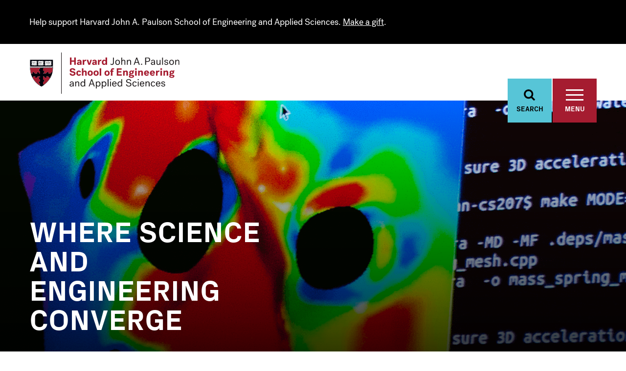

--- FILE ---
content_type: text/html; charset=UTF-8
request_url: https://seas.harvard.edu/?topic%5B601%5D=601&page=1
body_size: 52961
content:
<!DOCTYPE html>
<html  lang="en" dir="ltr">
  <head>
    <meta charset="utf-8" />
<style>body #backtotop {background: ;border-color: ;color: ;}body #backtotop:hover { background: ; border-color: ; }</style>
<link rel="canonical" href="https://seas.harvard.edu/" />
<link rel="shortlink" href="https://seas.harvard.edu/" />
<meta name="Generator" content="Drupal 10 (https://www.drupal.org)" />
<meta name="MobileOptimized" content="width" />
<meta name="HandheldFriendly" content="true" />
<meta name="viewport" content="width=device-width, initial-scale=1.0" />
<meta http-equiv="ImageToolbar" content="false" />
<link rel="icon" href="/themes/custom/seas/favicon.ico" type="image/vnd.microsoft.icon" />
<script src="/sites/default/files/google_tag/google_tag/seas/google_tag.script.js?t93bah" defer></script>
<script>window.a2a_config=window.a2a_config||{};a2a_config.callbacks=[];a2a_config.overlays=[];a2a_config.templates={};</script>

    <title>Feature News | Harvard John A. Paulson School of Engineering and Applied Sciences</title>
    <link rel="stylesheet" media="all" href="/sites/default/files/css/css_3hSSxjeqR6azumqx-G_Hh07Wkcv8V7Id_vpGLtNq7_I.css?delta=0&amp;language=en&amp;theme=seas&amp;include=eJxNTYsKwyAQ-yHRT5Kzpq3Meod3bu3fT7bCBiHkAQnlbEztCnQLv3Zu5hItj2g8IeFPR8M5S5ihR5zCihzXUqfVsKGhU3VfHxYSK9ycUKetk-wach9C1f8SP5qMVIvuyE5Bc6Rymht6qeGY1wr3LHhp-LA_OI-KN7ifR6c" />
<link rel="stylesheet" media="all" href="/sites/default/files/css/css_22RJzl6BwIRP3UKoUTKTELSh7Lm9ZCazgPy7ETxqSBA.css?delta=1&amp;language=en&amp;theme=seas&amp;include=eJxNTYsKwyAQ-yHRT5Kzpq3Meod3bu3fT7bCBiHkAQnlbEztCnQLv3Zu5hItj2g8IeFPR8M5S5ihR5zCihzXUqfVsKGhU3VfHxYSK9ycUKetk-wach9C1f8SP5qMVIvuyE5Bc6Rymht6qeGY1wr3LHhp-LA_OI-KN7ifR6c" />

    

     
    <link rel="preload" href="/themes/custom/seas/fonts/PostGrotesk/PostGrotesk-Book.woff2" as="font" type="font/woff2" crossorigin>
    <link rel="preload" href="/themes/custom/seas/fonts/PostGrotesk/PostGrotesk-BookItalic.woff2" as="font" type="font/woff2" crossorigin>
    <link rel="preload" href="/themes/custom/seas/fonts/PostGrotesk/PostGrotesk-Medium.woff2" as="font" type="font/woff2" crossorigin>
    <link rel="preload" href="/themes/custom/seas/fonts/PostGrotesk/PostGrotesk-MediumItalic.woff2" as="font" type="font/woff2" crossorigin>
    <link rel="preload" href="/themes/custom/seas/fonts/PostGrotesk/PostGrotesk-Bold.woff2" as="font" type="font/woff2" crossorigin>
    <link rel="preload" href="/themes/custom/seas/fonts/PostGrotesk/PostGrotesk-BoldItalic.woff2" as="font" type="font/woff2" crossorigin>

    
        <script type="text/javascript" src="//script.crazyegg.com/pages/scripts/0129/6911.js" async="async" ></script>

  </head>
  <body class="lang-en path-home path-frontpage node--type-home-page">
    <a href="#main-content" class="visually-hidden focusable skip-link">
      Skip to main content
    </a>
    <noscript><iframe src="https://www.googletagmanager.com/ns.html?id=GTM-KQQTRNL" height="0" width="0" style="display:none;visibility:hidden"></iframe></noscript>
      <div class="dialog-off-canvas-main-canvas" data-off-canvas-main-canvas>
    

<div class="off-canvas-wrapper has-alerts">
    <div class="inner-wrap off-canvas-wrapper-inner" id="inner-wrap" data-off-canvas-wrapper>

        <aside id="left-off-canvas-menu" class="off-canvas left-off-canvas-menu off-canvas-full-screen has-alerts" role="complementary" data-off-canvas data-transition="overlap">

            <div class="grid-container">

                <div class="grid-x">
                    <div class="medium-7 cell" id="off-canvas-menu__left">
                          <div>
    <nav role="navigation" aria-labelledby="block-mainnavigation-menu" id="block-mainnavigation" data-block-plugin-id="system_menu_block:main" class="block-mainnavigation">
            
  <h2 class="block-title visually-hidden" id="block-mainnavigation-menu">Main navigation</h2>
  

        
        
          <ul class="menu">
    
                <li>
                                      <a href="//seas.harvard.edu/academics">Academics</a>
                        </li>
                <li>
                                      <a href="//seas.harvard.edu/faculty">Faculty &amp; Research</a>
                        </li>
                <li>
                                      <a href="//seas.harvard.edu/news/home">News</a>
                        </li>
                <li>
                        <a href="http://harvardseas.enterprise.localist.com/">Events</a>
                        </li>
                <li>
                                      <a href="//seas.harvard.edu/offices-services">Offices &amp; Services</a>
                        </li>
                <li>
                                      <a href="//seas.harvard.edu/about-us">About Us</a>
                        </li>
        </ul>
  



  </nav>

  </div>

                    </div>
                    <div class="medium-5 cell" id="off-canvas-menu__right">
                          <div>
    <nav role="navigation" aria-labelledby="block-informationfor-menu" id="block-informationfor" data-block-plugin-id="system_menu_block:information-for" class="block-informationfor">
      
  <h2 class="block-title" id="block-informationfor-menu">Information For</h2>
  

        
                <ul class="menu">
                                <li>
                                                                    <a href="//seas.harvard.edu/alumni">Alumni</a>
                                                        </li>
                            <li>
                                                                    <a href="//seas.harvard.edu/office-industry-partnerships">Industry Partners &amp; Recruiters</a>
                                                        </li>
                            <li>
                                                                    <a href="//seas.harvard.edu/prospective-students">Prospective Students</a>
                                                        </li>
                    </ul>
    


  </nav>
<nav role="navigation" aria-labelledby="block-shortcuts-menu" id="block-shortcuts" data-block-plugin-id="system_menu_block:shortcuts" class="block-shortcuts">
            
  <h2 class="block-title visually-hidden" id="block-shortcuts-menu">Shortcuts</h2>
  

        
                <ul class="menu">
                                <li>
                                                                    <a href="//seas.harvard.edu/about-us/employment-jobs">Employment &amp; Jobs</a>
                                                        </li>
                            <li>
                                                                    <a href="//seas.harvard.edu/about-us/visit-us">Visit Us</a>
                                                        </li>
                            <li>
                                            <a href="https://community.alumni.harvard.edu/give/15323800">Make a Gift</a>
                                                        </li>
                    </ul>
    


  </nav>

  </div>

                    </div>
                </div>
            </div>
        </aside>

        <section class="header__fixed has-alerts" id="header__fixed">
            <div class="search__header" id="search__header" data-toggler=".expanded" role="region" aria-label="Search">
                <div class="grid-container">
                    <div class="grid-container-inner">
                          <div>
    <div class="views-exposed-form bef-exposed-form block-viewsexposedfilterblock block block-views-exposed-filter-blocks block-views-exposed-filter-blocks-block" data-bef-auto-submit-full-form="" data-bef-auto-submit="" data-bef-auto-submit-delay="500" data-drupal-selector="views-exposed-form-seas-search-page-1" id="block-viewsexposedfilterblock" data-block-plugin-id="views_exposed_filter_blocks_block">
  
    

  
          <form action="/search" method="get" id="views-exposed-form-seas-search-page-1" accept-charset="UTF-8">
  <div class="js-form-item form-item js-form-type-textfield form-item-search js-form-item-search">
      <label for="edit-search">Search</label>
        <input data-bef-auto-submit-exclude="" data-drupal-selector="edit-search" type="text" id="edit-search" name="search" value="" size="30" maxlength="128" placeholder="Search..." class="form-text" />

        </div>
<div data-drupal-selector="edit-actions" class="form-actions js-form-wrapper form-wrapper" id="edit-actions"><input data-bef-auto-submit-click="" class="js-hide success button radius js-form-submit form-submit" data-drupal-selector="edit-submit-seas-search" type="submit" id="edit-submit-seas-search" value="Apply" />
</div>


</form>

    
    
</div>

  </div>

                        <a href="#" class="header__fixed__search-close" data-toggle="search__header" aria-label="Toggle Search"></a>
                    </div>
                </div>
            </div>
            <div class="views-element-container"><div class="view view-active-alerts view-id-active_alerts view-display-id-block_1 js-view-dom-id-27b3a86e5feb6ce32ad268b3db72d2c382fadcf94b1ffffe32f20922ef4f7fbc">
  
    
        
      <div class="view-content">
          <div class="views-row">

<div class="alert-banner alert-banner--black">
    <div class="alert-banner__container">
        <div class="alert-header">
            
            <div class="alert__alert-text alert__alert-text--teaser field field-node--field-alert field-name-field-alert field-type-text-long field-label-hidden">
    <div class="field-items">
          <div class="field-item"><p>Help support Harvard John A. Paulson School of Engineering and Applied Sciences. <a href="https://community.alumni.harvard.edu/give/15323800">Make a gift</a>.</p></div>
      </div>
</div>

        </div>
    </div>
</div>
</div>

    </div>
  
          </div>
</div>

            <header class="grid-container" role="banner" aria-label="Site header">
                <div class="grid-container-inner">
                    <a href="/" class="logo" aria-label="Logo"><svg xmlns="http://www.w3.org/2000/svg" xmlns:xlink="http://www.w3.org/1999/xlink" viewBox="0 0 307 86">
    <defs>
        <path id="a" d="M.33.35h141.306v15.16H.33z"/>
    </defs>
    <g fill="none" fill-rule="evenodd">
        <path fill="#FEFEFE" d="M49.573 14.21H0l.02 13.798H.02L.03 33.37c.193 3.27.568 5.987 1.222 8.768h-.04l.571 2.06a45.283 45.283 0 0 0 3.03 7.954l.234.462c4.96 9.727 12.314 15.083 16.267 17.42l.51.293c1.449.82 2.44 1.242 2.515 1.268l.771.322.71-.44a63.82 63.82 0 0 0 5.4-3.737l.115-.09c5.554-4.322 9.943-9.357 13.07-15.014l1.49-2.977a41.678 41.678 0 0 0 2.714-8.075l.07-.304c.737-3.4.892-6.223.892-8l-.024-3.957.025-15.112z"/>
        <path fill="#AF263D" d="M44.645 49.09h-.003c-.05.114-.103.228-.156.344l.16-.344z"/>
        <path fill="#00020B" d="M1.875 31.5l-.47.115v1.674c.223 3.784.702 6.871 1.618 10.222l.516.003C2.61 40.13 2.1 37.064 1.877 33.28l-.002-1.78z"/>
        <path fill="#A51C30" d="M47.696 31.945l-.018.008-.002.001c-.176.07-.34.1-.492.1h-.003a.994.994 0 0 1-.736-.327 1.183 1.183 0 0 1-.145-.193c-.533.162-1.085.294-1.4.42-.176.07-.34.1-.492.1h-.003a.991.991 0 0 1-.736-.327 1.222 1.222 0 0 1-.147-.191c-.526.16-1.079.293-1.395.418-.174.07-.338.1-.49.1h-.004a.997.997 0 0 1-.736-.327 1.235 1.235 0 0 1-.157-.213c-.55.173-1.136.307-1.46.44-.178.07-.341.1-.492.1h-.005a.994.994 0 0 1-.736-.327c-.057-.06-.1-.12-.133-.171l-.028.008v-.002c-.503.151-1.012.273-1.307.392-.177.07-.34.1-.49.1h-.005a.991.991 0 0 1-.736-.327 1.27 1.27 0 0 1-.136-.177l-.03.01-.004-.004c-.507.151-1.028.28-1.327.398-.177.07-.34.1-.492.1h-.003a.983.983 0 0 1-.736-.327 1.023 1.023 0 0 1-.145-.191c-.53.16-1.082.292-1.395.418-.178.07-.34.1-.491.1h-.005a.993.993 0 0 1-.338-.058c-.277.203-.56.416-.833.62-.637.475-1.204.903-1.426 1.068v4.828c.273-.13.647-.31.934-.435.208-.09.43-.16.662-.16a.811.811 0 0 1 .628.268c.167.192.255.46.282.812.028.386.043.705.043.98 0 .523-.06.898-.242 1.214-.183.318-.46.536-.83.8-.71.507-1.26.916-1.477 1.077v.441l5.214.005h1.054c.16-.218.567-.767 1.074-1.477.266-.372.485-.648.801-.832.318-.182.692-.242 1.216-.242.273 0 .591.017.977.043.352.026.62.114.812.284a.808.808 0 0 1 .268.627c-.001.23-.07.453-.16.662a24.88 24.88 0 0 1-.435.935h4.649c.16-.218.566-.767 1.074-1.477.267-.372.488-.648.804-.83.318-.182.693-.243 1.218-.243.084 0 .172.004.263.005l.013.002c.657-3.006.869-5.647.867-7.682v-1.344zM38.57 57.983a43.339 43.339 0 0 0 3.987-5.88c-.315.02-.583.032-.818.032-.523.001-.895-.06-1.211-.24l-.022-.015c-.297-.18-.51-.445-.764-.795-.004-.006-.009-.012-.013-.02-.508-.71-.914-1.26-1.076-1.477H34.5l.011.027c.118.242.267.554.383.816.012.03.028.06.039.09l.02.044c.08.196.142.404.143.62a.812.812 0 0 1-.268.625s0 .002-.002.002c-.017.015-.034.028-.05.04-.009.005-.016.014-.026.017a.086.086 0 0 1-.023.016c-.173.114-.396.179-.674.203a14.089 14.089 0 0 1-1.022.046c-.523.002-.895-.058-1.212-.239a1.704 1.704 0 0 1-.22-.156 1.99 1.99 0 0 1-.23-.226 5.682 5.682 0 0 1-.35-.448l-.396-.552c-.317-.437-.564-.77-.676-.925h-1.96V56.676c.273-.133.647-.312.935-.437l.065-.026c.19-.076.39-.133.596-.133a.836.836 0 0 1 .532.178c.01.007.02.014.028.023l.006.006c.021.02.043.039.062.06.043.048.078.1.11.16.056.1.098.215.127.346.022.093.036.196.045.306.028.386.043.705.043.981 0 .122-.001.236-.01.344-.024.35-.092.625-.232.87-.184.316-.458.536-.83.803a95.86 95.86 0 0 0-1.39 1.006c-.033.025-.06.047-.087.065v4.827c.273-.13.647-.307.934-.43.143-.064.29-.115.444-.14.07-.013.139-.021.21-.021a.82.82 0 0 1 .597.236c.003.005.005.005.008.006.08.087.146.192.196.314 3.308-2.6 6.004-5.312 8.194-8.037M22.005 68.259v-3.3l-.54-.396c-.255-.187-.574-.42-.937-.676h-.001c-.28-.202-.506-.376-.678-.586a1.448 1.448 0 0 1-.153-.218 1.695 1.695 0 0 1-.2-.605 3.27 3.27 0 0 1-.037-.43 6.466 6.466 0 0 1-.003-.178l.001-.078c.002-.258.017-.55.042-.9l.01-.099c.035-.304.121-.54.272-.713a.778.778 0 0 1 .394-.242.885.885 0 0 1 .234-.028c.232.002.454.071.66.162a9.395 9.395 0 0 1 .431.195c.18.083.357.168.505.239V56.21a80.25 80.25 0 0 0-1.478-1.077c-.098-.07-.19-.137-.277-.205-.234-.184-.416-.363-.554-.596-.1-.174-.16-.367-.197-.59a2.867 2.867 0 0 1-.04-.439c-.002-.062-.003-.122-.003-.185v-.077c.003-.26.018-.554.043-.906.003-.037.006-.073.012-.105.034-.301.12-.534.27-.704a.815.815 0 0 1 .627-.268l.083.001c.002.002.005.002.005.002h.003a1.778 1.778 0 0 1 .574.157c.285.125.659.303.932.435v-2.066h-4.98c-.11.15-.338.457-.634.864l-.441.614c-.264.37-.483.644-.8.83-.314.181-.69.241-1.21.24a12.72 12.72 0 0 1-1.062-.05c-.314-.032-.556-.118-.734-.273a.772.772 0 0 1-.17-.214.876.876 0 0 1-.093-.525c.017-.168.064-.332.13-.489.007-.022.016-.043.024-.063a36.188 36.188 0 0 1 .438-.934h-4.2c-.07.096-.185.255-.34.463l-.066.091c-.185.255-.414.57-.668.924-.003.008-.01.013-.014.02l-.097.132-.034.046c-.037.048-.073.097-.111.142l-.016.018a3.677 3.677 0 0 1-.099.113c-.009.01-.018.022-.029.032-.037.04-.074.078-.116.115 0 .001-.001.003-.004.004C11.302 60.803 18.1 65.912 22.005 68.26"/>
        <path fill="#00020B" d="M22.502 69.129v-.002l-.35-.202.35.204zM6.046 51.54l.097.19c-.032-.061-.063-.127-.095-.192l-.002.001zM20.41 59.81c.232.002.452.072.66.163.064.028.133.057.204.09-.07-.033-.14-.062-.205-.09a1.678 1.678 0 0 0-.659-.162M21.466 64.563c-.256-.187-.576-.42-.937-.676.361.256.68.49.937.676M19.457 61.792a15.478 15.478 0 0 0 0 0M22.005 57.26v3.146-4.196 1.05zM20.527 63.887c-.28-.202-.505-.375-.678-.585.173.21.398.383.678.585M20.25 54.928c-.234-.184-.418-.363-.553-.596.135.233.32.412.554.596M7.867 50.14c-.186.256-.414.57-.669.925-.003.008-.007.013-.014.02a173.403 173.403 0 0 1 .682-.944M15.15 51.895c.317-.185.536-.46.8-.829-.264.37-.483.644-.8.829-.317.18-.689.24-1.21.24.521.002.896-.06 1.21-.24M12.144 51.812c.177.154.42.24.733.273-.313-.033-.556-.12-.733-.273M6.829 51.537l-.03.03.03-.03M7.054 51.263l.032-.046-.032.046M17.026 49.588c-.11.148-.338.457-.634.864.296-.407.525-.716.634-.864M20.495 51.06h-.003.003M22.004 51.654v-2.066 2.066z"/>
        <g fill="#00020B">
            <path d="M42.722 52.091c-.057.005-.108.01-.162.011a43.291 43.291 0 0 1-3.99 5.88c-2.19 2.726-4.886 5.439-8.196 8.037.048.118.082.252.1.405l.018.139-.007.006c5.98-4.654 10.023-9.728 12.69-14.552l-.11.026c-.096.019-.211.04-.343.048"/>
            <path d="M45.334 41.206c-.316.182-.537.458-.804.83-.506.71-.912 1.261-1.074 1.477h-4.648c.132-.273.31-.647.434-.934.09-.208.16-.432.16-.663a.804.804 0 0 0-.266-.627c-.192-.168-.462-.256-.812-.282a14.004 14.004 0 0 0-.977-.045c-.525 0-.9.06-1.216.243-.316.183-.535.46-.8.831-.508.71-.916 1.261-1.076 1.477h-1.053l-5.214-.003v-.443c.216-.16.765-.568 1.475-1.075.372-.264.648-.483.832-.8.182-.318.242-.691.242-1.214 0-.275-.015-.594-.044-.98-.027-.352-.115-.62-.281-.813a.816.816 0 0 0-.628-.269 1.686 1.686 0 0 0-.662.162c-.289.124-.662.303-.934.435V33.685a474.532 474.532 0 0 1 2.258-1.69 1.03 1.03 0 0 1-.4-.267 1.212 1.212 0 0 1-.156-.211l-.038.014v-.005c-.54.167-1.105.3-1.423.429-.178.07-.341.1-.494.1h-.003a.998.998 0 0 1-.738-.327 1.46 1.46 0 0 1-.13-.171l-.024.008-.002-.003c-.501.152-1.015.274-1.31.391a1.314 1.314 0 0 1-.492.102h-.003a.99.99 0 0 1-.735-.327 1.082 1.082 0 0 1-.162-.222l-.038.014v-.003c-.548.171-1.128.305-1.45.436a1.32 1.32 0 0 1-.493.102h-.005a.89.89 0 0 1-.145-.012V34.831c-.077-.035-.162-.077-.25-.118a22.41 22.41 0 0 0-.685-.315 1.68 1.68 0 0 0-.662-.162h-.006a.811.811 0 0 0-.617.267s-.003.001-.003.003c-.138.156-.221.364-.261.628-.008.059-.017.119-.022.184a15.42 15.42 0 0 0-.041.822l-.002.157c0 .522.059.897.24 1.213.115.2.268.358.456.516.046.04.097.078.148.119l.227.168.586.42c.016.01.03.021.045.032.4.29.7.512.847.622v4.126h-1.297c-.16-.216-.57-.767-1.076-1.477a5.637 5.637 0 0 0-.265-.352c-.164-.199-.33-.36-.536-.48a1.752 1.752 0 0 0-.617-.202 3.876 3.876 0 0 0-.599-.04c-.102.002-.211.003-.327.008-.194.006-.409.02-.651.037-.352.026-.62.114-.812.282a.717.717 0 0 0-.2.281.855.855 0 0 0-.068.344v.016c.003.225.069.444.159.65.035.08.075.166.117.257.105.23.224.48.32.676h-4.827c-.161-.216-.569-.767-1.076-1.477l-.062-.085c-.168-.231-.32-.424-.5-.575-.006-.005-.01-.011-.018-.016v-.001a1.693 1.693 0 0 0-.22-.154 1.907 1.907 0 0 0-.707-.216 4.628 4.628 0 0 0-.509-.027l-.316.006c-.197.008-.417.02-.662.039-.352.026-.62.114-.812.282a.775.775 0 0 0-.251.448.908.908 0 0 0-.019.18c.003.232.071.454.16.662.127.287.305.66.438.934h-3.75l.088.315a43.939 43.939 0 0 0 2.936 7.71c.033.064.065.13.098.192l.13.26v-.002l.234-.164a1.964 1.964 0 0 0 .32-.287l.1-.114.015-.018c.037-.045.074-.095.11-.142l.035-.045c.032-.042.063-.088.097-.133.005-.006.01-.012.014-.02.253-.355.483-.67.668-.924l.067-.09c.152-.21.27-.369.339-.463h4.2a27.628 27.628 0 0 0-.464.996 1.802 1.802 0 0 0-.128.489c-.003.037-.006.072-.006.11a.868.868 0 0 0 .098.415.75.75 0 0 0 .172.214c.177.154.42.24.731.272.026.004.053.006.08.009a15.601 15.601 0 0 0 .983.042c.522 0 .895-.06 1.212-.24.316-.185.535-.461.8-.83.158-.22.306-.429.44-.612.297-.41.525-.717.635-.865h4.979v2.067a27.508 27.508 0 0 0-.98-.456 1.735 1.735 0 0 0-.526-.139h-.004-.003a1.399 1.399 0 0 0-.084-.003.815.815 0 0 0-.626.269c-.152.17-.236.403-.272.704a14.622 14.622 0 0 0-.054 1.01v.077c0 .064.002.124.003.186.003.16.017.305.04.438.037.225.097.417.198.592.136.232.32.41.554.595.086.067.179.134.276.206a63.663 63.663 0 0 1 1.478 1.076v4.197a29.383 29.383 0 0 0-.731-.344c-.071-.034-.14-.063-.204-.09a1.65 1.65 0 0 0-.66-.161.769.769 0 0 0-.235.027.775.775 0 0 0-.393.241c-.152.173-.238.409-.273.713l-.01.099c-.024.35-.04.645-.041.9-.002.027-.002.053-.002.078 0 .062.002.12.003.178.003.155.017.299.037.43.036.232.099.43.2.607.046.078.096.148.154.217.17.208.398.383.677.585h.002c.362.256.682.49.936.676l.54.396v3.88l.124.072.023.014.35.202c1.454.823 2.36 1.193 2.369 1.198l.117.048.108-.067a62.03 62.03 0 0 0 5.284-3.657l.105-.08.006-.006-.017-.14a1.571 1.571 0 0 0-.099-.403.994.994 0 0 0-.196-.312l-.006-.006a.818.818 0 0 0-.599-.238 1.8 1.8 0 0 0-.653.16c-.288.124-.661.301-.933.431v-4.827l.086-.065c.26-.19.761-.56 1.39-1.006.371-.267.647-.487.831-.802.139-.246.207-.52.231-.87.008-.109.011-.223.011-.345 0-.276-.015-.595-.044-.981a2.427 2.427 0 0 0-.044-.306 1.32 1.32 0 0 0-.126-.345.87.87 0 0 0-.111-.16c-.02-.022-.04-.04-.062-.06-.002-.002-.005-.004-.006-.007-.01-.01-.02-.016-.028-.023a.841.841 0 0 0-.532-.178 1.61 1.61 0 0 0-.596.133c-.025.01-.046.02-.066.026-.289.125-.662.304-.934.437V49.588h1.958c.116.155.36.488.676.925l.397.552c.122.17.234.318.35.448.074.085.148.159.23.226.07.058.14.11.22.156.317.18.689.243 1.212.24.275 0 .596-.014.983-.044.014-.001.025-.003.039-.003.277-.024.503-.09.675-.203.008-.005.016-.008.022-.014.01-.005.017-.014.025-.019l.052-.04s0-.002.002-.002a.816.816 0 0 0 .267-.625 1.663 1.663 0 0 0-.144-.62l-.02-.045c-.01-.029-.025-.058-.038-.09a23.975 23.975 0 0 0-.394-.842H38.653c.162.216.569.767 1.075 1.477l.014.02c.255.352.466.616.765.795l.02.015c.317.18.689.243 1.212.24.236 0 .506-.011.822-.033.053-.001.105-.006.16-.01a2.57 2.57 0 0 0 .345-.049l.11-.026.053-.1c.067-.12.135-.242.198-.364.1-.189.2-.377.298-.565l.043-.086-.025-.093a2.213 2.213 0 0 0-.1-.289c-.126-.285-.304-.66-.435-.932h1.205l.068-.143a40.355 40.355 0 0 0 2.788-8.163l.065-.289-.256-.012-.039-.003-.222-.008a7.937 7.937 0 0 0-.264-.005c-.524 0-.9.059-1.219.241M3.136 29.99l.003-.002-.003.001M4.583 30.79c.012-.019.028-.037.041-.056-.013.019-.029.037-.041.056M4.571 30.808l-.03.051.03-.05M4.53 30.882l-.02.048.02-.048M2.947 31.03c-.023.019-.048.036-.071.053-.003.001-.005.001-.006.003.001-.002.003-.002.006-.003.023-.017.048-.034.07-.053M2.616 31.23l.013-.007c-.005.002-.008.005-.013.006M2.462 31.299l.025-.01-.025.01M3.274 30.437v.012a.648.648 0 0 1 .001 0l-.001-.012M5.417 30.215l-.119.066.119-.066M7.386 30.875l-.02.043.02-.043M7.357 30.942c-.008.02-.013.04-.019.06.006-.02.011-.04.019-.06M7.424 30.807c-.01.013-.017.028-.025.042.008-.014.016-.03.025-.042M5.394 31.274c.006-.003.014-.006.018-.01-.004.004-.012.007-.018.01M5.216 31.349l.034-.014-.034.014M5.532 31.206c.012-.006.023-.01.032-.017l-.032.017M7.492 30.716c.012-.015.028-.03.043-.045l-.043.045"/>
        </g>
        <path fill="#00020B" d="M7.65 30.577v-.001.001z"/>
        <g fill="#00020B">
            <path d="M7.797 30.485l.145-.085.12-.068-.12.068-.145.085M7.624 30.595a.896.896 0 0 0-.071.058c.021-.02.046-.038.07-.057l.016-.012c-.003.003-.01.008-.015.01M8.378 30.156l.082-.046-.082.046zM10.19 30.814l-.022.038.022-.038M10.124 30.951c-.003.014-.007.026-.012.04.005-.014.01-.026.012-.04M10.152 30.882c-.006.014-.01.026-.018.04l.018-.04M8.023 31.303l.02-.009-.02.01M8.18 31.232l.006-.003-.007.003M10.323 30.653c.016-.016.036-.03.054-.043-.018.013-.038.027-.054.043M10.963 30.256c-.02.013-.04.024-.06.034.02-.01.04-.021.06-.034M10.296 30.68c-.013.012-.025.023-.036.036.01-.013.023-.024.036-.036M10.526 30.51c.057-.035.126-.076.21-.124.035-.02.07-.042.11-.062-.04.02-.075.042-.11.062-.084.048-.153.09-.21.123M11.53 29.95c-.049.025-.093.05-.141.076l.14-.076zM12.853 30.955c-.003.014-.008.028-.013.042.005-.014.01-.028.013-.042M12.935 30.79c.012-.02.03-.04.043-.059-.014.019-.03.039-.043.059M10.812 31.33l.037-.016-.037.016M10.985 31.254l.015-.008-.015.008M12.836 31.025c-.004.012-.005.026-.007.038.002-.012.003-.026.007-.038M13.738 30.233l-.099.054.099-.054M13.599 30.31c-.032.018-.063.035-.093.054.03-.019.06-.036.093-.054M11.66 30.177c0 .005.004.01.009.022l.004.01.005.011a.67.67 0 0 1 .035.213l-.001-.06c.375-.2.765-.395.987-.478.16-.064.34-.102.508-.102.17 0 .327.037.457.117a.727.727 0 0 1 .234.232l.189-.1.01-.005.204-.111.002.001.003-.001a1.18 1.18 0 0 0-.401-.408 1.33 1.33 0 0 0-.698-.185c-.236 0-.47.052-.674.133-.243.094-.602.271-.962.461l.088.25zM13.126 30.593l.02-.014-.02.014zM13.778 30.21l.12-.067-.12.067"/>
            <path d="M13.897 30.143v.002c.062-.034.125-.07.19-.104l-.188.1-.002.002zM14.41 30.133c.012.026.025.05.034.077l.003.005v.004a.681.681 0 0 1 .032.134c.366-.192.735-.378.95-.458.16-.063.339-.103.51-.102.28.008.514.085.684.337l-.136.074c.046-.025.094-.053.142-.077v-.002l.191-.102a.25.25 0 0 1 .028-.015l.18-.097a1.242 1.242 0 0 0-1.089-.578c-.24 0-.47.051-.677.133-.243.093-.599.27-.957.458l-.003.002.108.207zM15.58 30.886l-.02.043c.005-.014.013-.03.02-.043M14.363 30.802a1.392 1.392 0 0 1 0 0M15.633 30.79c.012-.019.026-.036.04-.054-.014.018-.028.035-.04.054M14.273 30.912c-.005.005-.01.008-.012.012l.012-.012M15.55 30.959l-.01.04.01-.04M13.732 31.265c.006-.003.012-.005.015-.008-.003.003-.01.005-.015.008M15.533 31.029l-.007.037.007-.037M13.557 31.34l.034-.014-.034.014M16.471 30.213c-.043.025-.084.048-.126.07.042-.022.083-.045.126-.07M15.741 30.662c-.02.019-.038.04-.057.059a1.01 1.01 0 0 1 .057-.059M15.955 30.51c.064-.038.138-.084.23-.136l.133-.074-.131.072c-.094.054-.168.1-.232.137M14.483 30.434l-.001.043.001-.043M17.138 30.126a.718.718 0 0 1 .04.1.955.955 0 0 1 .03.118v-.006a9.36 9.36 0 0 1 .918-.443c.16-.065.342-.103.515-.103.176 0 .338.04.472.126.094.062.18.147.252.273-.14.077-.266.147-.372.209l-.162.097.162-.097c.153-.088.347-.196.555-.31l.08-.044.118-.063.022-.01a1.211 1.211 0 0 0-.406-.442 1.327 1.327 0 0 0-.72-.2c-.24 0-.475.053-.683.135-.236.09-.577.26-.924.441l.103.22z"/>
            <path d="M16.82 30.023l-.19.103.19-.103.027-.016-.026.016M18.41 30.94c-.008.024-.016.046-.02.067.004-.021.012-.043.02-.066M16.269 31.348c.01-.005.02-.008.03-.011l-.03.01M18.383 31.069c-.536.17-1.131.304-1.523.458a.854.854 0 0 1-.321.07.534.534 0 0 1-.405-.18c-.001-.004-.006-.007-.01-.012.006-.002.01-.005.016-.006a5.385 5.385 0 0 1-.291.098l-.184.06c.033.052.076.11.133.172a.994.994 0 0 0 .736.327h.005c.15 0 .314-.03.489-.1.32-.13.895-.261 1.433-.428 0 0-.054-.42-.078-.46M16.446 31.273l.013-.007-.013.007M16.584 31.206c.009-.006.02-.01.029-.015l-.03.015M19.745 29.984c-.04.02-.078.041-.118.063l.118-.063zM21.205 30.878c-.006.016-.014.03-.019.046.005-.015.013-.03.019-.046M21.178 30.948c-.006.016-.012.031-.014.047.002-.016.008-.031.014-.047M21.243 30.807c-.007.016-.018.031-.027.048.009-.017.02-.032.027-.048M19.23 31.233c.004-.004.008-.005.013-.008-.005.003-.01.004-.014.008M19.354 31.168c.009-.007.018-.011.026-.016l-.026.016M21.15 31.062l.007-.046-.008.046M21.446 30.594c.01-.008.022-.014.032-.023-.01.009-.023.015-.032.023M21.372 30.654c.023-.02.046-.04.074-.06-.028.02-.05.04-.074.06M19.888 30.26a.659.659 0 0 1 .025.172v-.017c.4-.216.828-.43 1.066-.521.157-.062.34-.1.512-.1.171 0 .33.036.462.118.089.057.17.134.24.247l-.123.068c.066-.037.136-.076.208-.114l.107-.059.185-.099.028-.015a1.206 1.206 0 0 0-.403-.418 1.326 1.326 0 0 0-.704-.188c-.239 0-.474.052-.679.132-.233.09-.577.258-.924.44v.353zM21.358 30.668l-.048.05.048-.05M22.052 30.237l-.104.059.104-.059M21.895 30.326c-.014.008-.03.015-.042.023l.042-.023"/>
            <path d="M18.69 31.45c.09-.032.182-.065.271-.1.036-.013.071-.029.104-.043.012-.006.023-.009.034-.015.045-.019.088-.039.131-.059.003-.003.008-.004.014-.007.038-.019.072-.039.11-.059l.027-.015.114-.071c.113-.076.212-.162.289-.269a.63.63 0 0 0 .103-.552v-.354l-.12.067-.022.01-.118.064-.08.043a26.71 26.71 0 0 0-.717.406 1.9 1.9 0 0 0-.154.098.683.683 0 0 0-.071.06c-.008.004-.012.01-.018.016a.387.387 0 0 0-.044.045l-.018.021a.856.856 0 0 0-.05.07l-.026.045a.316.316 0 0 0-.012.023c-.006.015-.016.032-.022.048l-.006.02c-.006.021-.015.043-.02.064v.002a.426.426 0 0 0-.01.062c-.002.024-.005.048-.004.07 0 .055.006.103.016.143v.001l.057.243v.004l.041-.014.2-.068zM22.384 30.055l-.106.057c.035-.019.07-.039.108-.057l.183-.099-.185.099M21.86 31.33l.038-.016-.037.016M22.034 31.254l.02-.01-.02.01M24.125 30.806c-.006.013-.014.024-.019.036.005-.01.014-.023.019-.036M24.089 30.872c-.008.015-.014.03-.02.045.006-.014.012-.03.02-.045M24.351 30.578a4.55 4.55 0 0 1 .283-.173c.035-.02.07-.04.11-.061a4.55 4.55 0 0 0-.392.235M22.712 30.184c.003.008.012.023.015.045a.601.601 0 0 1 .036.206c0-.02 0-.04-.003-.061.378-.201.768-.395.989-.48.16-.064.34-.102.515-.102s.335.04.47.126a.742.742 0 0 1 .256.286c-.08.043-.155.086-.224.126.075-.043.156-.09.242-.135v-.003l.159-.087.005-.003.22-.122a1.222 1.222 0 0 0-.41-.449 1.317 1.317 0 0 0-.718-.199 1.88 1.88 0 0 0-.683.134c-.238.093-.591.269-.948.455l.079.263zM24.172 30.743c-.007.01-.018.022-.024.032.006-.01.017-.021.024-.032M24.197 30.712l.031-.033-.03.033"/>
            <path d="M21.173 31.326l-.002-.003a.657.657 0 0 1-.025-.182c-.003-.014 0-.028 0-.042-.103.028-1.088.287-1.44.428a.879.879 0 0 1-.32.068.527.527 0 0 1-.405-.18l-.044-.055.024-.01c-.088.033-.18.069-.271.1l-.2.068c.035.057.084.132.157.21a.991.991 0 0 0 .736.327h.003c.15 0 .314-.031.489-.1.305-.124.845-.25 1.364-.405l-.002-.003-.064-.22z"/>
            <path d="M22.728 30.228c-.005-.021-.012-.035-.014-.043l-.001-.002-.08-.262-.036.02-.028.014-.184.099c-.037.02-.072.04-.108.058l-.208.115-.017.01-.105.059c-.017.01-.037.02-.052.03-.014.009-.03.015-.042.022-.022.013-.045.025-.065.038a7.187 7.187 0 0 0-.308.185c-.011.009-.024.015-.034.023a.738.738 0 0 0-.074.06c-.005.003-.008.01-.014.014a.723.723 0 0 0-.048.05c-.006.005-.01.013-.016.018a.328.328 0 0 0-.035.05.187.187 0 0 0-.016.02c-.007.018-.018.033-.027.049a.156.156 0 0 1-.011.023c-.006.015-.014.03-.019.046-.004.008-.006.017-.007.025a.31.31 0 0 0-.022.068l-.008.046-.003.018v.017c0 .016-.003.03 0 .042 0 .073.011.134.026.182v.005l.065.219.002.003.032-.01.193-.064c.096-.032.193-.066.286-.1l.11-.045.038-.016c.046-.018.09-.04.136-.06l.02-.01c.037-.017.075-.036.11-.056.012-.005.022-.01.033-.017.042-.023.083-.046.119-.071.122-.077.227-.164.309-.272a.638.638 0 0 0 .139-.393c0-.07-.011-.139-.036-.207M25.007 30.194c.051-.03.104-.059.16-.09l-.16.087v.003zM24.867 31.224l.015-.008-.015.008M24.709 31.296l.03-.014-.03.014M25.15 31.056a.187.187 0 0 1-.02.016l-.004.001.003-.001c.008-.003.014-.01.022-.016M26.786 30.879l-.023.052.023-.052M26.756 30.955c-.007.015-.01.03-.013.045.003-.014.006-.03.013-.045M27.122 30.531c.068-.041.154-.094.268-.158.04-.024.085-.048.13-.073l-.13.073c-.114.064-.2.117-.268.158M25.503 30.235a.647.647 0 0 1-.094.573.647.647 0 0 0 .125-.375v-.002c.412-.219.855-.444 1.097-.537a1.4 1.4 0 0 1 .51-.102c.279.008.516.087.683.338a9.353 9.353 0 0 1-.127.07c.105-.057.213-.118.326-.176v-.002h.001l.005-.003.159-.085.045-.023a1.252 1.252 0 0 0-1.093-.579c-.237 0-.472.053-.677.135-.26.1-.656.3-1.043.503l.083.265zM27.655 30.224c-.037.02-.071.04-.106.058.035-.018.069-.038.106-.058M26.834 30.792"/>
            <path d="M24.04 31.267a.552.552 0 0 1-.009-.207c-.1.026-1.174.315-1.555.466a.867.867 0 0 1-.321.068.522.522 0 0 1-.401-.18c-.01-.01-.019-.02-.028-.032l.023-.007c-.093.034-.188.068-.285.1l-.192.063c.036.056.08.122.144.19a1.009 1.009 0 0 0 .734.327h.005c.151 0 .315-.03.492-.102.323-.13.903-.265 1.45-.436l-.056-.246v-.004z"/>
            <path d="M25.503 30.235l-.083-.265-.002-.005-.025.016-.222.122-.004.003c-.056.029-.108.058-.16.088-.084.047-.166.092-.24.135l-.023.014-.11.062c-.13.076-.22.13-.282.173l-.003.001c-.01.005-.016.011-.023.017-.004.002-.004.003-.005.005a.43.43 0 0 0-.065.05l-.028.029a.597.597 0 0 0-.055.063l-.026.032a.22.22 0 0 1-.022.031l-.019.036c-.006.01-.01.02-.017.03a.57.57 0 0 0-.02.045c-.003.008-.006.014-.007.02-.008.022-.016.044-.019.065a.041.041 0 0 0-.004.019c-.004.012-.005.024-.007.035v.003a.635.635 0 0 0 .008.207v.005l.057.247.002.003.038-.014.202-.07c.09-.03.178-.063.261-.095l.11-.047.03-.012c.044-.019.086-.039.127-.06l.016-.008c.035-.017.07-.037.105-.055a1.634 1.634 0 0 0 .139-.086h.001l.023-.018c.063-.045.12-.092.171-.148a.76.76 0 0 0 .087-.1.647.647 0 0 0 .125-.375.722.722 0 0 0-.031-.198M28.188 29.934l-.159.085.159-.085zM28.341 30.126a1.1 1.1 0 0 1 .036.082v.006l.004.007a.663.663 0 0 1 .028.117c.354-.188.715-.366.92-.443.16-.065.342-.103.514-.103.176 0 .336.04.469.126.094.06.18.147.25.275l-.1.055.285-.157.052-.03h.002l.167-.087a1.217 1.217 0 0 0-.406-.443 1.322 1.322 0 0 0-.72-.2c-.238 0-.473.053-.68.135-.234.09-.577.26-.924.441l.103.22zM28.023 30.023l.002-.001h-.002v.001zM28.301 30.795a.437.437 0 0 1-.03.043c-.012.016-.027.03-.04.045l.04-.045a.437.437 0 0 0 .03-.043M27.784 31.207c.012-.006.025-.012.032-.019-.007.007-.02.013-.032.019M29.678 30.803l-.028.047.028-.047M27.468 31.349l.035-.014c-.012.004-.026.009-.035.014M27.647 31.274l.022-.011-.022.01M29.639 30.872l-.022.05.022-.05M30.415 30.274c-.022.014-.047.026-.07.039.023-.013.048-.025.07-.039M30.29 30.344"/>
        </g>
        <path fill="#00020B" d="M28.417 30.437v-.004.004z"/>
        <g>
            <path fill="#00020B" d="M29.744 30.716l.045-.048-.045.048M26.763 31.355a.618.618 0 0 1-.039-.213l.002-.023c-.112.03-1.033.275-1.366.408a.887.887 0 0 1-.324.067.525.525 0 0 1-.401-.179.64.64 0 0 1-.054-.066c.006-.003.014-.005.018-.008a7.1 7.1 0 0 1-.26.096l-.203.07c.034.06.085.138.162.222a.995.995 0 0 0 .735.325h.003c.151 0 .316-.03.494-.1.294-.117.807-.24 1.308-.392l-.075-.205v-.002z"/>
            <path fill="#00020B" d="M28.38 30.22l-.002-.006-.002-.006a.692.692 0 0 0-.035-.082l-.104-.219-.004.005-.045.022-.16.084-.004.003-.001.002c-.113.06-.22.12-.324.176l-.044.025c-.038.02-.07.04-.106.058-.01.006-.019.013-.028.017l-.13.074c-.114.065-.202.116-.27.158-.04.024-.07.044-.095.061l-.002.004a.81.81 0 0 0-.23.265l-.009.017-.023.052a.116.116 0 0 1-.006.025.162.162 0 0 0-.013.045c-.004.01-.006.018-.007.028a.168.168 0 0 0-.006.038l-.003.028c-.002.01-.002.015-.002.023v.003l-.002.022c0 .09.02.162.039.213v.001l.076.206.001.003.023-.008.187-.06a7.912 7.912 0 0 0 .418-.148l.036-.014.143-.06.022-.011a8.13 8.13 0 0 0 .15-.076c.044-.023.087-.046.128-.072a1.29 1.29 0 0 0 .287-.233c.012-.016.026-.03.038-.045.01-.014.022-.028.03-.043a.637.637 0 0 0 .115-.357v-.004a.663.663 0 0 0-.035-.213M30.858 30.062a.18.18 0 0 1 .036.003c.017.005.043.002.105.043a.24.24 0 0 1 .08.111c.024.07.034.14.037.212 0-.005 0-.01-.003-.016.404-.214.831-.43 1.066-.521.16-.062.341-.1.514-.1.17 0 .33.036.461.118a.75.75 0 0 1 .24.247l.192-.105.213-.112a1.211 1.211 0 0 0-.402-.42 1.33 1.33 0 0 0-.704-.188c-.24 0-.472.052-.68.132-.261.1-.658.303-1.045.508l-.167.088h.057zM31.01 30.782c-.008.01-.014.021-.024.032-.004.008-.01.014-.017.022.007-.008.013-.014.017-.022.01-.01.016-.021.023-.032M30.432 31.233l.01-.005-.01.005M30.273 31.305c.01-.003.017-.008.026-.011-.009.003-.017.008-.026.01M35.107 30.957c-.005.012-.01.025-.013.037l.013-.037M35.172 30.817c-.008.013-.017.025-.024.039.007-.014.016-.026.024-.039M35.088 31.025l-.006.036.006-.036M35.612 30.448c-.072.043-.131.077-.177.107.046-.03.105-.064.177-.107M35.86 30.306l-.124.07.123-.07M35.634 30.436l-.022.012.022-.012M35.28 30.68l-.038.04.039-.04M36.351 30.036l-.012.006c.005-.001.01-.004.014-.006l.239-.128.086.258c-.001 0 .008.017.02.05l.002.004a.745.745 0 0 1 .032.143v-.009c.363-.194.737-.378.948-.46a1.43 1.43 0 0 1 .512-.102c.28.008.514.087.684.337l.142-.077.055-.03.204-.11v.002l.005-.003a1.244 1.244 0 0 0-1.09-.578c-.239 0-.472.052-.679.132-.237.093-.597.272-.952.459l-.21.112M37.785 31.03l-.006.035.006-.036M37.836 30.879c-.008.017-.017.033-.023.052.006-.019.015-.035.023-.052M35.81 31.34c.013-.005.021-.01.032-.013-.011.003-.019.008-.031.012M35.986 31.265l.015-.008-.015.008M37.805 30.956L37.79 31l.014-.043M38.572 30.298c-.046.026-.09.05-.13.076.04-.025.084-.05.13-.076M38.735 30.207c-.05.026-.098.054-.144.08.046-.026.094-.054.144-.08"/>
            <path fill="#00020B" d="M38.872 30.13h.001v.002c.046-.027.096-.054.145-.08l-.143.076-.003.002zM38.838 31.205l.029-.015-.03.015M39.467 30.432v.001-.001zM1.378 15.586v13.068h46.817V15.587H1.378zm41.728 9.431l.046-6.752c0-.35.292-.133.292-.133l.27.483c-.065.353 0 .571 0 .571l-.042 6.34c.063.507-.184.22-.184.22-.132-.065-.402-.571-.402-.571l.02-.158zm-9.36-3.101s-.046-1.65 0-1.806c0 0 .069-1.521.02-1.694 0 0 .025-.353-.044-.53 0 0 0-.22.381-.087 0 0 .134.245.878.132 0 0 .54.09 1.057.024 0 0 1.151-.087 1.441 0 0 0 .453-.087.588.395l-.023 1.364.011.035c.053-.136.107-.3.233-.21.051.036.09.08.116.128l.021-1.402s.091-.267.451-.31c0 0 .565-.068.654-.024.088.045 1.303.113 1.64.045.34-.068.406.218 1.419-.287 0 0 .271.023.271.198 0 0-.092 1.87 0 2.223 0 0 0 3.435-.066 3.678l.045 1.097s.041.484-.744.529c0 0 .494.065-2.61-.022 0 0-.496-.023-1.035.22 0 0-.116-.019-.116-.306 0 0 .091-1.034 0-2.05l-.035-.887c-.057.017-.16.042-.207.017 0 .203-.008.508-.048.807-.035.272.09 1.565-.023 2.221 0 0-.021.22-.495.023 0 0-2.881.063-2.97-.023 0 0-.79.023-.856-.375 0 0 .115-3.014.047-3.123zm-.427-3.784s.155 0 .134.264l-.047 6.648s.068.438-.314.728c0 0-.205.236-.205-.139l.091-6.776s.025-.506.341-.725zm-6.178.034c.38-.525.608.53.608.53l-.093 6.624c-.022.225-.066.353-.066.353-.294.065-.471-.55-.471-.55l.022-6.957zm-3.668 6.318l.041-2.795c-.021-.111.05-3.437.05-3.437.043-.348.85-.33.85-.33 2.139.07 2.092-.108 2.092-.108.388-.179.41.022.41.022.046.086-.044.969-.044.969.045.11-.048 6.273-.048 6.273-.066.353-.291.242-.291.242-.292.22-1.73.086-1.73.086-.452-.063-1.173.113-1.173.113-.116.13-.249-.066-.249-.066l.092-.97zm-3.534.483l.068-7.063c-.022-.178.247-.201.247-.201l.674.174c.16.133 1.87 0 1.87 0 .381.027.404.53.404.53.088 1.19-.09 6.913-.09 6.913-.025.329-.294.065-.294.065-1.1-.042-1.529-.02-1.529-.02-.156.066-.81 0-.81 0-.56-.068-.54-.398-.54-.398zm-.272-6.867s.05.44.05.55c0 .112-.07 6.364-.07 6.364s.07.482-.361.724c0 0-.113.046-.136-.264l.047-6.601s.044-.815.47-.773zm-5.984.122c.386-.53.608.527.608.527l-.091 6.626c-.022.22-.066.35-.066.35-.294.069-.474-.55-.474-.55l.023-6.953zm-3.665 6.286l.043-2.794c-.023-.11.046-3.432.046-3.432.045-.354.854-.33.854-.33 2.139.066 2.094-.115 2.094-.115.381-.174.406.025.406.025.043.09-.048.969-.048.969.048.11-.045 6.273-.045 6.273-.065.349-.292.24-.292.24-.291.221-1.73.089-1.73.089-.453-.067-1.174.112-1.174.112-.11.128-.247-.066-.247-.066l.093-.97zm-3.535.51l.068-7.063c-.025-.175.246-.2.246-.2l.675.178c.156.13 1.867 0 1.867 0 .383.022.407.53.407.53.088 1.186-.092 6.906-.092 6.906-.023.335-.293.068-.293.068-1.1-.041-1.528-.02-1.528-.02-.157.065-.812 0-.812 0-.561-.065-.538-.4-.538-.4zm-.272-6.863s.045.441.045.551c0 .11-.068 6.36-.068 6.36s.068.485-.358.728c0 0-.113.043-.136-.266l.045-6.604s.05-.812.472-.769zm2.813 8.65h-3.51c-.45-.024-.405-.35-.405-.35v-.84c.022-.44-.45-.53-.45-.53-.653.135-.81-.262-.81-.262-.02-.458.743-.418.743-.418.63 0 .45-.548.45-.548l.044-3.325c-.045-.33-.855-.33-.855-.33-.518.089-.382-.397-.382-.397.25-.24.788-.216.788-.216.472.02.472-.486.472-.486l.022-.903c.521-.463.608-.088.608-.088-.292.44-.225 1.518-.225 1.518s-.045-.199-.02-.086c.02.105-.025 6.316-.025 6.316.045.68.518.526.518.526l2.923.043c.272 0 .295.176.295.176 0 .223-.18.2-.18.2zm-.38-.709H6.326c-.338.066-.248-.24-.248-.24.205-.374.429-.286.429-.286.088.02.515.13.515.13.18.046 2.252.024 2.252.024.652.352 0 .503 0 .503l-.628-.13zm1.348 1.125c-.448 0-.496-.42-.496-.42-.021-.552.41-.552.41-.552.201-.087.448.463.448.463a.444.444 0 0 1-.362.509zm.247-1.276s.205-.218.338-.218c0 0 2.253.196 2.632-.066 0 0 .34-.068.43 0 0 0 .337.262.337.418 0 0-.021.196-.427.087 0 0-2.543.023-2.678.023 0 0-.699.152-.632-.244zm4.706-5.26l-.07 3.192s-.046.551.498.528c0 0 .561-.02.672.156 0 0 .383.549-.45.504 0 0-.516-.023-.627.067 0 0-.094.11-.159 1.142 0 0 .047.62-.427.554 0 0-3.13.044-3.421-.022 0 0-.313.088-.358-.156 0 0 0-.176.312-.176l3.154-.02s.29.151.29-.376c0 0 .114-2.398.128-5.042.003-.784.037-1.606.006-2.375 0 0-.07-.328-.159-.395 0 0 0-.352.384-.222 0 0 .34.023.25.53l.02.77s-.067.331.542.245c0 0 .606.086.63.305 0 0 .18.44-.542.397h-.517s-.227.133-.156.393zm7.535 6.064h-3.51c-.45-.019-.405-.347-.405-.347v-.84c.024-.438-.449-.528-.449-.528-.65.13-.813-.267-.813-.267-.018-.458.745-.42.745-.42.63 0 .451-.546.451-.546l.045-3.322c-.045-.33-.855-.33-.855-.33-.517.085-.386-.4-.386-.4.252-.24.792-.219.792-.219.47.026.47-.48.47-.48l.024-.904c.518-.462.608-.088.608-.088-.295.438-.227 1.517-.227 1.517s-.042-.195-.02-.087c.02.112-.022 6.316-.022 6.316.042.684.515.531.515.531l2.926.042c.272 0 .293.176.293.176 0 .22-.182.196-.182.196zm-.38-.644h-2.322c-.335.07-.247-.237-.247-.237.204-.377.43-.289.43-.289l.518.133c.179.043 2.25.021 2.25.021.652.352 0 .507 0 .507l-.628-.135zm1.308 1.122c-.454 0-.499-.42-.499-.42-.021-.547.405-.547.405-.547.203-.09.453.461.453.461a.444.444 0 0 1-.36.506zm.288-1.315s.202-.22.341-.22c0 0 2.247.199 2.631-.068 0 0 .338-.063.43 0 0 0 .336.267.336.42 0 0-.023.199-.428.09l-2.679.02s-.697.155-.63-.242zm4.705-5.282l-.068 3.195s-.046.55.497.523c0 0 .565-.019.675.16 0 0 .382.548-.451.506 0 0-.517-.024-.631.064 0 0-.09.11-.158 1.145 0 0 .045.615-.427.55 0 0-3.131.042-3.424-.024 0 0-.312.09-.358-.153 0 0 0-.174.318-.174l3.148-.02s.294.15.294-.378c0 0 .115-2.397.128-5.042 0-.782.038-1.61.008-2.375 0 0-.07-.327-.157-.396 0 0 0-.35.381-.22 0 0 .338.024.247.53l.021.768s-.064.334.544.241c0 0 .605.093.63.312 0 0 .178.44-.544.392h-.514s-.227.136-.159.396zm9.057 6.062s0 .156-.245.11c0 0-1.87.175-3.559.11 0 0-1.123.065-1.191-.064 0 0-.18-.024-.18-.66 0 0 0-.595-.046-.706 0 0 .045-.307-.518-.372 0 0-.787.13-.809-.333 0 0 .111-.329.877-.287 0 0 .563.09.45-.35l.067-3.257s.07-.57-.317-.597c0 0-.358-.018-.47.026 0 0-.651 0-.607-.378 0 0 .226-.395.877-.307 0 0 .495.091.517-.46 0 0-.022-1.123.248-1.166 0 0 .564.02.406.173 0 0-.27.486-.248.597l-.022 1.47s-.023.95 0 1.058c.022.11-.023 2.885-.023 2.885s-.023.531 0 .705v1.187s-.045.528.36.397c0 0 3.96-.088 4.21-.022 0 0 .356.066.223.24zm-.07-.517L33.7 26.13l-.402.026c-.255-.041-.02-.345.155-.555l.178-.151s.316.33.835.31l3.06.04s.336.024.316.197c0 0-.046.266-.454.178zm.993.958c-.226.043-.474-.026-.539-.31-.068-.289.046-.639.358-.704 0 0 .384.065.384.415 0 .357.022.553-.203.6zm.273-1.2s.403-.263.56-.22c0 0 2.046.13 2.677.022.628-.113.249-.022.249-.022s.538 0 .699-.196c0 0 .157-.174.247-.023l.336.485s.022.22-.361.196c0 0-3.665 0-3.78.024 0 0-.697.108-.627-.266zm6.68-.868s-.944-.021-.876.244c0 0-.068.617-.113.724 0 0 .09.504-.02.594 0 0-.07.285-.676.244 0 0-3.873-.023-4.478.021 0 0-.363-.044-.27-.355 0 0 .27-.13.446-.086.183.045 2.816-.02 2.816-.02s1.146.086 1.325-.07l.272-.087s.111-.135.111-.308c0-.175.026-.768.026-.768l.065-.224s-.023-.216 0-6.095c0 0 .09-.463-.202-.747 0 0 0-.177.09-.153.046.011.057.016.057.019.061-.016.4-.094.461.046 0 0 .179.526.022.835 0 0-.045.637.293.637 0 0 .136.133.407.07 0 0 .583.063.583.242 0 0 0 .393-.404.327l-.541.045s-.36.068-.315.484c.045.415-.023 3.414-.023 3.414s0 .35.564.327c0 0 .698-.019.698.174 0 0 .179.445-.318.466z"/>
            <path fill="#FEFEFE" d="M19.15 25.475c.024.308.136.264.136.264.43-.243.361-.724.361-.724s.068-6.253.068-6.364c0-.111-.048-.55-.048-.55-.426-.044-.47.772-.47.772l-.047 6.602z"/>
            <path fill="#FEFEFE" d="M22.37 26.377l-2.926-.042s-.474.153-.516-.53c0 0 .042-6.206.02-6.317-.02-.108.022.087.022.087s-.068-1.079.225-1.517c0 0-.088-.374-.608.088l-.021.906s0 .504-.47.478c0 0-.54-.022-.792.219 0 0-.133.485.384.4 0 0 .811 0 .856.33L18.5 23.8s.18.547-.45.547c0 0-.766-.039-.745.42 0 0 .162.396.811.266 0 0 .472.09.45.528v.84s-.047.328.405.348h3.51s.183.023.183-.197c0 0-.023-.176-.293-.176M28.56 20.234h.514c.722.046.543-.393.543-.393-.025-.218-.63-.31-.63-.31-.608.092-.543-.241-.543-.241l-.021-.769c.09-.506-.247-.53-.247-.53-.381-.13-.381.22-.381.22.086.068.157.397.157.397.03.765-.008 1.59-.008 2.374a134.615 134.615 0 0 1-.128 5.042c0 .53-.293.376-.293.376l-3.15.022c-.317 0-.317.173-.317.173.046.244.358.154.358.154.293.066 3.424.025 3.424.025.473.065.427-.551.427-.551.068-1.034.158-1.145.158-1.145.114-.088.63-.063.63-.063.834.041.451-.506.451-.506-.11-.18-.674-.161-.674-.161-.543.028-.497-.523-.497-.523l.068-3.194c-.068-.263.159-.397.159-.397"/>
            <path fill="#FEFEFE" d="M20.478 25.365s.655.066.81 0c0 0 .43-.023 1.53.018 0 0 .27.266.293-.063 0 0 .179-5.723.09-6.913 0 0-.02-.503-.403-.531 0 0-1.71.134-1.87 0l-.675-.173s-.267.023-.247.2l-.068 7.064s-.02.33.54.398m.12-5.225c.044-.111.428-.047.428-.047h.944c.9.29.763.926.763.926.07.64-.63.903-.63.903l-.043.353.651 1.013c.114.086.091.174.091.174-.09.24-.452 0-.452 0l-.807-1.233c-.068-.088-.205.067-.205.067l-.043.685.203.328c.134.175-.09.31-.09.31l-.721-.069c-.138-.066 0-.287 0-.287.179-.108.203-.392.203-.392l-.024-1.28.024-.925c0-.107-.18-.306-.18-.306-.16-.023-.113-.22-.113-.22"/>
            <path fill="#FEFEFE" d="M22.06 21.57c.563-.53 0-1.01-.088-1.145-.093-.133-.544-.02-.544-.02l-.064.154c.02.482.02 1.144.02 1.144.429.328.676-.133.676-.133M23.63 25.519s.72-.176 1.172-.113c0 0 1.438.135 1.73-.086 0 0 .225.111.292-.242 0 0 .092-6.162.048-6.273 0 0 .09-.883.044-.97 0 0-.023-.2-.41-.02 0 0 .048.177-2.091.107 0 0-.809-.018-.852.33 0 0-.07 3.326-.048 3.437l-.043 2.795-.09.969s.133.196.247.066m.66-2.143c.225-.113.29-.505.29-.505v-2.18l-.201-.442c-.066-.176.381-.199.381-.199l.225.043c.16-.02.318.047.318.047.16.243-.114.376-.114.376l-.09.283c-.021.242 0 2.333 0 2.333.045.11.226.308.226.308 0 .2-.247.155-.247.155l-.654.024c-.204-.024-.135-.243-.135-.243M27.59 25.674s.044-.13.066-.354l.093-6.623s-.227-1.057-.608-.53l-.022 6.957s.177.614.47.55"/>
            <path fill="#FEFEFE" d="M24.422 23.62l.655-.025s.246.043.246-.154c0 0-.18-.2-.225-.31 0 0-.021-2.092 0-2.332l.09-.283s.273-.132.114-.376c0 0-.16-.067-.316-.047l-.227-.043s-.446.023-.381.2l.2.44v2.181s-.065.392-.29.503c0 0-.07.22.134.246"/>
            <path fill="#00020B" d="M24.422 23.62l.655-.025s.246.043.246-.154c0 0-.18-.2-.225-.31 0 0-.021-2.092 0-2.332l.09-.283s.273-.132.114-.376c0 0-.16-.067-.316-.047l-.227-.043s-.446.023-.381.2l.2.44v2.181s-.065.392-.29.503c0 0-.07.22.134.246"/>
            <path fill="#FEFEFE" d="M20.71 20.36s.18.2.18.306l-.024.925.025 1.279s-.025.286-.204.394c0 0-.137.219 0 .287l.72.069s.225-.137.092-.31l-.204-.33.043-.684s.136-.154.204-.068l.809 1.233s.36.242.45 0c0 0 .025-.086-.09-.173l-.652-1.012.045-.353s.697-.264.628-.905c0 0 .139-.634-.76-.924h-.945s-.385-.065-.43.045c0 0-.047.197.113.222zm.72.046s.448-.115.541.018c.088.136.651.616.088 1.147 0 0-.247.461-.674.13 0 0 0-.661-.02-1.141l.064-.154z"/>
            <path fill="#00020B" d="M20.71 20.36s.18.2.18.306l-.024.925.025 1.279s-.025.286-.204.394c0 0-.137.219 0 .287l.72.069s.225-.137.092-.31l-.204-.33.043-.684s.136-.154.204-.068l.809 1.233s.36.242.45 0c0 0 .025-.086-.09-.173l-.652-1.012.045-.353s.697-.264.628-.905c0 0 .139-.634-.76-.924h-.945s-.385-.065-.43.045c0 0-.047.197.113.222zm.72.046s.448-.115.541.018c.088.136.651.616.088 1.147 0 0-.247.461-.674.13 0 0 0-.661-.02-1.141l.064-.154z"/>
            <path fill="#FEFEFE" d="M5.695 25.528c.021.309.134.266.134.266.427-.242.358-.729.358-.729s.07-6.25.07-6.359c0-.11-.045-.55-.045-.55-.425-.044-.472.768-.472.768l-.045 6.604z"/>
            <path fill="#FEFEFE" d="M8.91 26.429l-2.924-.043s-.474.154-.517-.527c0 0 .043-6.21.025-6.314l.018.085s-.064-1.079.227-1.519c0 0-.088-.375-.61.088l-.02.903s0 .506-.472.486c0 0-.538-.023-.788.218 0 0-.137.486.383.396 0 0 .81 0 .854.33l-.044 3.326s.18.546-.45.546c0 0-.763-.04-.743.42 0 0 .157.395.81.262 0 0 .47.088.45.53v.837s-.044.328.403.352h3.513s.18.022.18-.2c0 0-.025-.176-.295-.176M15.1 20.291h.52c.72.044.54-.398.54-.398-.024-.217-.63-.305-.63-.305-.61.088-.542-.244-.542-.244l-.018-.77c.088-.508-.25-.53-.25-.53-.386-.129-.386.221-.386.221.09.068.159.395.159.395.03.769-.003 1.591-.006 2.377-.013 2.643-.129 5.041-.129 5.041 0 .528-.29.375-.29.375l-3.154.02c-.311 0-.311.178-.311.178.044.244.358.154.358.154.291.066 3.42.023 3.42.023.474.067.428-.554.428-.554.066-1.03.16-1.143.16-1.143.112-.09.626-.067.626-.067.833.045.45-.504.45-.504-.111-.176-.673-.155-.673-.155-.541.024-.497-.527-.497-.527l.07-3.193c-.07-.26.156-.394.156-.394"/>
            <path fill="#FEFEFE" d="M7.022 25.416s.654.065.81 0c0 0 .43-.021 1.528.02 0 0 .271.269.294-.066 0 0 .18-5.72.093-6.907 0 0-.025-.508-.41-.53 0 0-1.709.129-1.866 0l-.675-.178s-.271.024-.245.2l-.07 7.063s-.023.335.54.398m-.084-5.277l.83.023s.27.22-.088.464c0 0 .045.348.517 1.693 0 0 .134.506.29.131l.454-1.561-.136-.465s-.139-.217.066-.24c0 0 .473-.045.542.132l-.202.417s-.495 2.137-.764 2.577c0 0-.045.44-.427.088 0 0-.88-2.708-.926-2.798l-.292-.194s-.179-.244.136-.267M14.133 25.725s.045-.13.066-.35l.091-6.625s-.222-1.058-.608-.529l-.023 6.954s.18.618.474.55M10.173 25.545s.719-.18 1.174-.112c0 0 1.437.133 1.728-.087 0 0 .229.108.294-.243 0 0 .092-6.161.044-6.273 0 0 .091-.88.048-.969 0 0-.025-.197-.406-.023 0 0 .044.18-2.095.113 0 0-.807-.022-.852.33 0 0-.07 3.324-.048 3.434l-.042 2.793-.092.972s.134.194.247.065m.296-5.338l.608-.068c.093.09.855-.023.855-.023.114-.042.179.112.179.112l.114.372c-.114.31-.225.045-.225.045-.045-.128-.496-.22-.496-.22-.382-.042-.334.509-.334.509-.115.28.066.635.066.635.383.158.514-.11.514-.11.025-.086.225-.064.225-.064.16.22 0 .571 0 .571-.07.113-.494-.154-.494-.154-.382-.022-.36.22-.36.22v.971c0 .173.183.33.183.33.807.107.876-.247.876-.247.224-.415.292-.13.292-.13.157.794-.472.683-.472.683-1.642-.019-1.441-.156-1.441-.156-.16-.022.067-.307.067-.307l.065-.173.026-2.336a.153.153 0 0 0-.069-.128c-.268-.115-.179-.332-.179-.332"/>
            <path fill="#FEFEFE" d="M7.092 20.6c.047.09.926 2.797.926 2.797.383.352.428-.088.428-.088.27-.438.764-2.575.764-2.575l.202-.418c-.068-.176-.542-.133-.542-.133-.204.023-.066.242-.066.242l.135.465-.453 1.561c-.156.374-.29-.132-.29-.132-.472-1.346-.517-1.693-.517-1.693.36-.242.088-.463.088-.463l-.83-.023c-.315.023-.136.265-.136.265l.291.195z"/>
            <path fill="#00020B" d="M7.092 20.6c.047.09.926 2.797.926 2.797.383.352.428-.088.428-.088.27-.438.764-2.575.764-2.575l.202-.418c-.068-.176-.542-.133-.542-.133-.204.023-.066.242-.066.242l.135.465-.453 1.561c-.156.374-.29-.132-.29-.132-.472-1.346-.517-1.693-.517-1.693.36-.242.088-.463.088-.463l-.83-.023c-.315.023-.136.265-.136.265l.291.195z"/>
            <path fill="#FEFEFE" d="M10.649 20.538s.069.04.069.128l-.026 2.337-.065.172s-.227.287-.068.309c0 0-.202.136 1.441.154 0 0 .63.111.472-.682 0 0-.069-.285-.293.13 0 0-.068.353-.876.247 0 0-.18-.158-.18-.33v-.971s-.024-.24.359-.22c0 0 .424.266.494.154 0 0 .159-.352 0-.571 0 0-.203-.022-.226.064 0 0-.132.267-.515.112 0 0-.18-.355-.066-.638 0 0-.047-.55.336-.507 0 0 .45.09.495.219 0 0 .111.265.224-.045l-.113-.372s-.066-.154-.179-.113c0 0-.763.113-.855.024l-.607.067s-.092.22.179.332"/>
            <path fill="#00020B" d="M10.649 20.538s.069.04.069.128l-.026 2.337-.065.172s-.227.287-.068.309c0 0-.202.136 1.441.154 0 0 .63.111.472-.682 0 0-.069-.285-.293.13 0 0-.068.353-.876.247 0 0-.18-.158-.18-.33v-.971s-.024-.24.359-.22c0 0 .424.266.494.154 0 0 .159-.352 0-.571 0 0-.203-.022-.226.064 0 0-.132.267-.515.112 0 0-.18-.355-.066-.638 0 0-.047-.55.336-.507 0 0 .45.09.495.219 0 0 .111.265.224-.045l-.113-.372s-.066-.154-.179-.113c0 0-.763.113-.855.024l-.607.067s-.092.22.179.332"/>
            <path fill="#FEFEFE" d="M44.954 24.425c-.564.023-.564-.327-.564-.327s.068-2.999.023-3.414c-.045-.416.315-.484.315-.484l.541-.045c.404.066.404-.327.404-.327 0-.18-.583-.242-.583-.242-.271.063-.407-.07-.407-.07-.338 0-.293-.637-.293-.637.157-.309-.022-.835-.022-.835-.062-.14-.4-.062-.461-.046 0-.003-.011-.008-.057-.019-.09-.024-.09.153-.09.153.292.284.202.747.202.747-.023 5.88 0 6.095 0 6.095l-.065.224s-.026.593-.026.768c0 .173-.111.308-.111.308l-.272.088c-.179.155-1.325.069-1.325.069s-2.633.065-2.816.02c-.176-.045-.446.086-.446.086-.093.31.27.355.27.355.605-.044 4.478-.021 4.478-.021.606.041.676-.244.676-.244.11-.09.02-.594.02-.594.045-.107.113-.725.113-.725-.068-.264.876-.243.876-.243.497-.021.318-.466.318-.466 0-.193-.698-.174-.698-.174M32.887 25.634c0 .375.206.137.206.137.38-.289.313-.727.313-.727l.046-6.648c.022-.264-.134-.264-.134-.264-.316.22-.34.724-.34.724l-.09 6.778z"/>
            <path fill="#FEFEFE" d="M37.234 26.452c-.25-.068-4.21.02-4.21.02-.404.13-.36-.397-.36-.397V24.89c-.023-.174 0-.707 0-.707s.045-2.773.024-2.884c-.023-.108 0-1.057 0-1.057l.021-1.47c-.021-.113.249-.598.249-.598.157-.154-.406-.173-.406-.173-.27.044-.248 1.167-.248 1.167-.022.55-.517.46-.517.46-.652-.088-.875.305-.875.305-.047.379.605.379.605.379.112-.044.47-.027.47-.027.386.027.317.599.317.599l-.067 3.258c.114.44-.45.347-.45.347-.766-.042-.875.287-.875.287.02.464.807.333.807.333.563.065.518.372.518.372.045.111.045.705.045.705 0 .64.18.662.18.662.068.13 1.192.063 1.192.063 1.69.067 3.558-.11 3.558-.11.246.047.246-.109.246-.109.134-.174-.224-.24-.224-.24M43.489 25.747s.246.285.182-.221l.043-6.34s-.065-.218 0-.57l-.272-.485s-.29-.217-.29.134l-.046 6.753-.02.156s.27.508.403.573"/>
            <path fill="#FEFEFE" d="M34.557 25.415c.088.085 2.969.021 2.969.021.473.198.495-.021.495-.021.113-.658-.012-1.95.023-2.222.04-.3.048-.605.048-.806a.047.047 0 0 1-.025-.03c-.023-.086-.179-.175-.179-.175-.274 0-.386.659-.386.659.156.55 0 .464 0 .464-.132.175-.56.042-.56.042-.206-.042-.07-.196-.07-.196.25-.046.317-.31.317-.31.113-.15.832-3.012.832-3.012a.753.753 0 0 0 .034-.08l-.01-.035.022-1.365c-.136-.482-.586-.395-.586-.395-.292-.087-1.443 0-1.443 0a4.216 4.216 0 0 1-1.057-.022c-.744.113-.878-.134-.878-.134-.381-.133-.381.09-.381.09.07.174.045.529.045.529.047.17-.02 1.694-.02 1.694-.047.154 0 1.804 0 1.804.067.11-.047 3.125-.047 3.125.067.396.857.375.857.375zm.041-5.103l.204-.53.134-.023s.205.133.384.174h1.058l.382-.174s.16.023.113.22c0 0 .07.505-.224.57 0 0-.182-.065-.271-.307 0 0-.292-.151-.317.355 0 0 .07 1.63 0 1.849l-.023.351s.093.243.228.33c0 0 .112.308-.159.285 0 0-.56-.042-.697-.02 0 0-.313 0 0-.394 0 0 .111-.157.088-.552 0 0 0-1.849.05-1.962 0 0 .041-.242-.113-.304l-.27.02-.338.307s-.07.332-.229-.023v-.172z"/>
            <path fill="#FEFEFE" d="M37.749 21.72l.14.218s.357.022.491.022c.136 0 .159-.108.159-.22 0-.109-.25-.77-.25-.77l-.11-.13-.248.155c-.025.104-.182.724-.182.724"/>
            <path fill="#FEFEFE" d="M39.304 22.732c.113.22.314.395.314.395.384.13 0 .242 0 .242-.158.065-.676-.021-.676-.021-.267-.042-.156-.134-.156-.134.114-.11.021-.55.021-.55-.021-.176-.223-.46-.223-.46-.09-.048-.249.155-.249.155l-.037.01.037.888c.09 1.015 0 2.049 0 2.049 0 .287.116.306.116.306.537-.243 1.034-.22 1.034-.22 3.103.087 2.61.022 2.61.022.786-.045.743-.528.743-.528l-.045-1.098c.067-.243.067-3.678.067-3.678-.093-.353 0-2.223 0-2.223 0-.175-.272-.198-.272-.198-1.012.505-1.077.22-1.418.287-.336.068-1.552 0-1.64-.045-.09-.044-.655.024-.655.024-.36.043-.45.31-.45.31l-.022 1.402c.059.1.07.204.07.204.449 1.165.831 2.861.831 2.861m1.71-.881c-.946-.394-.855-1.012-.855-1.012.022-.905.877-.837.877-.837.07.11.362 0 .362 0 .315-.242.357 0 .357 0l.046.332c.045.398-.134.398-.134.398-.133-.048-.36-.313-.36-.313-.608-.355-.765.313-.765.313.113.367.608.591.608.591.517.216.81.662.81.662.404.614-.159 1.119-.159 1.119-.515.596-1.126.11-1.126.11l-.18-.044c-.336.292-.336 0-.336 0-.066-.723.088-.77.088-.77.134-.041.249.2.249.2-.02.197.338.373.338.373.742.375.833-.374.833-.374.046-.418-.653-.748-.653-.748M34.827 20.508l.337-.308.271-.019c.154.06.111.303.111.303-.05.114-.05 1.962-.05 1.962.026.394-.087.553-.087.553-.313.393 0 .393 0 .393.137-.023.699.019.699.019.27.025.157-.284.157-.284-.134-.086-.226-.33-.226-.33l.023-.35c.07-.221 0-1.85 0-1.85.024-.507.316-.356.316-.356.09.243.27.309.27.309.293-.066.225-.571.225-.571.047-.198-.112-.22-.112-.22l-.383.175h-1.059c-.177-.043-.382-.174-.382-.174l-.135.021-.205.531v.172c.16.356.23.024.23.024"/>
            <path fill="#00020B" d="M34.827 20.508l.337-.308.271-.019c.154.06.111.303.111.303-.05.114-.05 1.962-.05 1.962.026.394-.087.553-.087.553-.313.393 0 .393 0 .393.137-.023.699.019.699.019.27.025.157-.284.157-.284-.134-.086-.226-.33-.226-.33l.023-.35c.07-.221 0-1.85 0-1.85.024-.507.316-.356.316-.356.09.243.27.309.27.309.293-.066.225-.571.225-.571.047-.198-.112-.22-.112-.22l-.383.175h-1.059c-.177-.043-.382-.174-.382-.174l-.135.021-.205.531v.172c.16.356.23.024.23.024"/>
            <path fill="#FEFEFE" d="M40.833 22.972s-.358-.174-.337-.373c0 0-.115-.24-.248-.199 0 0-.156.046-.09.77 0 0 0 .292.338 0l.18.043s.61.486 1.124-.11c0 0 .565-.504.16-1.118 0 0-.292-.445-.81-.662 0 0-.496-.224-.607-.591 0 0 .156-.667.764-.312 0 0 .226.264.36.312 0 0 .18 0 .133-.398l-.044-.332s-.044-.242-.357 0c0 0-.293.11-.364 0 0 0-.855-.068-.876.838 0 0-.09.617.856 1.01 0 0 .697.332.653.75 0 0-.091.747-.835.372"/>
            <path fill="#00020B" d="M40.833 22.972s-.358-.174-.337-.373c0 0-.115-.24-.248-.199 0 0-.156.046-.09.77 0 0 0 .292.338 0l.18.043s.61.486 1.124-.11c0 0 .565-.504.16-1.118 0 0-.292-.445-.81-.662 0 0-.496-.224-.607-.591 0 0 .156-.667.764-.312 0 0 .226.264.36.312 0 0 .18 0 .133-.398l-.044-.332s-.044-.242-.357 0c0 0-.293.11-.364 0 0 0-.855-.068-.876.838 0 0-.09.617.856 1.01 0 0 .697.332.653.75 0 0-.091.747-.835.372M38.335 20.044l.068-.33v-.046a.36.36 0 0 0-.114-.129c-.128-.09-.18.075-.233.21l.123.406.156-.11z"/>
            <path fill="#00020B" d="M38.335 20.044l.068-.33v-.046a.36.36 0 0 0-.114-.129c-.128-.09-.18.075-.233.21l.123.406.156-.11zM38.089 22.156s.003.091.003.23c.049.025.15 0 .206-.017l-.009-.234-.2.021z"/>
            <path fill="#00020B" d="M38.089 22.156s.003.091.003.23c.049.025.15 0 .206-.017l-.009-.234-.2.021z"/>
            <path fill="#FEFEFE" d="M37.19 22.84s-.068.264-.317.31c0 0-.137.155.068.197 0 0 .428.132.562-.042 0 0 .156.086 0-.465 0 0 .111-.659.386-.659 0 0 .156.09.179.176a.043.043 0 0 0 .025.03c0-.14-.005-.23-.005-.23l.2-.022.01.235c.023-.006.037-.013.037-.013s.159-.2.25-.154c0 0 .202.286.224.46 0 0 .09.441-.022.55 0 0-.113.092.156.134 0 0 .517.087.676.023 0 0 .382-.113 0-.243 0 0-.202-.175-.315-.395 0 0-.383-1.696-.832-2.86 0 0-.01-.104-.07-.204v.046l-.067.33-.156.111-.123-.405-.034.078s-.72 2.863-.832 3.012zm1.099-1.87s.25.66.25.772c0 .11-.024.219-.158.219s-.492-.022-.492-.022l-.14-.22s.158-.62.182-.724l.248-.156.11.131z"/>
            <path fill="#00020B" d="M37.19 22.84s-.068.264-.317.31c0 0-.137.155.068.197 0 0 .428.132.562-.042 0 0 .156.086 0-.465 0 0 .111-.659.386-.659 0 0 .156.09.179.176a.043.043 0 0 0 .025.03c0-.14-.005-.23-.005-.23l.2-.022.01.235c.023-.006.037-.013.037-.013s.159-.2.25-.154c0 0 .202.286.224.46 0 0 .09.441-.022.55 0 0-.113.092.156.134 0 0 .517.087.676.023 0 0 .382-.113 0-.243 0 0-.202-.175-.315-.395 0 0-.383-1.696-.832-2.86 0 0-.01-.104-.07-.204v.046l-.067.33-.156.111-.123-.405-.034.078s-.72 2.863-.832 3.012zm1.099-1.87s.25.66.25.772c0 .11-.024.219-.158.219s-.492-.022-.492-.022l-.14-.22s.158-.62.182-.724l.248-.156.11.131z"/>
            <path fill="#FEFEFE" d="M39.281 26.199c.114-.025 3.78-.025 3.78-.025.382.025.362-.194.362-.194l-.338-.486c-.09-.151-.247.023-.247.023-.159.196-.697.196-.697.196s.378-.09-.25.023c-.63.107-2.678-.023-2.678-.023-.157-.043-.558.22-.558.22-.071.374.626.266.626.266M37.526 25.8l-3.06-.04c-.52.02-.835-.31-.835-.31l-.178.15c-.175.21-.41.515-.155.556l.402-.026 3.688.045c.408.088.454-.178.454-.178.02-.173-.316-.197-.316-.197M9.905 26.25s-.43 0-.41.552c0 0 .049.418.496.418 0 0 .41-.066.363-.507 0 0-.247-.55-.45-.463M13.548 26.165c.407.11.429-.086.429-.086 0-.156-.337-.418-.337-.418-.092-.068-.432 0-.432 0-.38.262-2.63.066-2.63.066-.135 0-.339.218-.339.218-.066.396.633.244.633.244.134 0 2.676-.024 2.676-.024M9.272 25.724s-2.07.022-2.251-.024c0 0-.426-.11-.515-.13 0 0-.224-.088-.428.285 0 0-.091.307.247.241h2.32l.627.131s.653-.151 0-.503M38.2 26.12c-.311.065-.425.415-.358.703.065.283.314.354.539.309.224-.045.204-.242.204-.597 0-.35-.385-.415-.385-.415M23.314 26.26s-.426 0-.404.548c0 0 .044.42.498.42 0 0 .4-.065.358-.508 0 0-.248-.55-.452-.46M22.728 25.734s-2.07.022-2.25-.022c0 0-.424-.11-.517-.132 0 0-.225-.088-.429.288 0 0-.09.307.247.238h2.322l.627.134s.654-.156 0-.506M27.006 26.134c.405.11.428-.09.428-.09 0-.154-.337-.421-.337-.421-.09-.062-.429 0-.429 0-.384.267-2.63.07-2.63.07-.14 0-.342.22-.342.22-.066.397.631.242.631.242.133 0 2.68-.021 2.68-.021"/>
            <path fill="#00020B" d="M43.862 49.588c-.105.227-.219.455-.332.682a17.266 17.266 0 0 1 .113.25c.042.097.074.194.1.29l.025.09.645-1.312h-.55z"/>
            <path fill="#AF263D" d="M43.53 50.27c.113-.228.226-.457.332-.682h-.655c.097.2.217.45.324.682"/>
            <path fill="#00020B" d="M22.005 68.259c-3.904-2.347-10.703-7.456-15.326-16.572-.04.036-.11.093-.17.138l-.236.163c4.784 9.38 11.834 14.55 15.732 16.851v-.58z"/>
            <path fill="#A51C30" d="M21.416 31.728a1.299 1.299 0 0 1-.145-.19l-.032.011s-1.057.282-1.364.404c-.175.071-.34.102-.49.102h-.002a.991.991 0 0 1-.736-.327 1.187 1.187 0 0 1-.156-.21l-.044.01c-.538.165-1.104.297-1.422.425-.176.07-.341.102-.491.102h-.003a.992.992 0 0 1-.738-.327 1.185 1.185 0 0 1-.13-.171l-.027.007-.002-.003c-.501.153-1.012.275-1.307.392-.176.07-.34.102-.492.102h-.005a.997.997 0 0 1-.736-.327 1.166 1.166 0 0 1-.135-.179l-.037.008c-.505.153-1.024.278-1.328.396-.174.071-.339.102-.492.102h-.001a.998.998 0 0 1-.738-.327 1.255 1.255 0 0 1-.142-.19l-.032.011-.025.006c-.52.156-1.03.276-1.338.398a1.314 1.314 0 0 1-.492.102h-.005a.99.99 0 0 1-.734-.327 1.19 1.19 0 0 1-.156-.211l-.04.014-.016.006c-.538.165-1.09.288-1.409.416a1.314 1.314 0 0 1-.492.102h-.005a.993.993 0 0 1-.734-.327c-.057-.062-.1-.12-.133-.171l-.028.007v-.001c-.501.151-1.01.273-1.305.39-.177.071-.34.102-.49.102H2.78a.997.997 0 0 1-.736-.327 1.371 1.371 0 0 1-.168-.22V33.28c.224 3.75.818 7.151 1.663 10.233h3.233a27.508 27.508 0 0 1-.437-.934 1.718 1.718 0 0 1-.16-.662.92.92 0 0 1 .018-.18.781.781 0 0 1 .25-.448c.193-.168.462-.256.814-.282.245-.017.464-.031.66-.037.114-.005.218-.006.318-.008.187 0 .353.01.51.028a1.873 1.873 0 0 1 .704.214 1.593 1.593 0 0 1 .221.156c.008.005.013.011.019.016.177.15.331.344.5.575l.06.085c.51.71.916 1.26 1.075 1.477h4.829a24.711 24.711 0 0 1-.32-.676l-.117-.258a1.72 1.72 0 0 1-.16-.65v-.015c0-.112.02-.231.068-.344a.75.75 0 0 1 .202-.28c.191-.169.458-.257.81-.283.244-.017.457-.031.653-.037.115-.005.223-.006.325-.008.225 0 .423.012.599.04.234.036.435.099.617.202.208.12.374.281.537.48.087.107.173.223.266.352.506.71.913 1.26 1.075 1.477h1.296v-4.126c-.145-.11-.447-.332-.845-.622-.017-.011-.03-.022-.045-.033l-.588-.42c-.079-.058-.153-.112-.225-.168a2.98 2.98 0 0 1-.15-.118 1.923 1.923 0 0 1-.454-.514c-.182-.318-.24-.693-.24-1.215v-.157c.006-.238.02-.508.041-.823.007-.064.014-.125.023-.183.04-.264.124-.472.261-.628a.813.813 0 0 1 .619-.27h.008c.231.001.453.07.662.162a22.386 22.386 0 0 1 .933.435v-2.79a1 1 0 0 1-.588-.315"/>
            <path fill="#00020B" d="M2.78 32.055h.005c.153 0 .315-.031.492-.1.295-.12.803-.241 1.306-.393l-.073-.205-.001-.003a.616.616 0 0 1-.036-.215v-.021c-.063.017-1.023.273-1.367.407a.867.867 0 0 1-.321.07.529.529 0 0 1-.403-.18c-.018-.02-.037-.044-.052-.064a32.94 32.94 0 0 1-.454.159c.035.06.094.139.168.217a.997.997 0 0 0 .736.328"/>
        </g>
        <path fill="#00020B" d="M1.875 31.507v-.002.002z"/>
        <g>
            <path fill="#00020B" d="M1.875 31.5s-.103-.311-.103-.36a.622.622 0 0 1 .105-.339c-.006.011-.014.02-.02.03v-1.056c.029-.001.058-.003.088-.003a.96.96 0 0 1 .507.134.784.784 0 0 1 .28.303 44.686 44.686 0 0 0 .18-.099l.224-.12a1.258 1.258 0 0 0-.44-.474c-.174-.108-.362-.188-.554-.191-.063-.002-.744-.002-.744-.002l.007 2.292c.44-.102.416-.104.47-.115M3.119 29.998l.001-.001-.001.001"/>
            <path fill="#00020B" d="M4.887 29.333c-.238 0-.471.052-.676.134-.26.1-.69.316-1.076.523.002 0 .119.389.138.45a14.1 14.1 0 0 1 1.104-.547c.16-.062.34-.1.51-.1.28.007.515.086.685.336l-.134.074c.092-.051.472-.255.541-.292a1.252 1.252 0 0 0-1.092-.578"/>
            <path fill="#00020B" d="M3.136 29.99c.001 0 .001-.002.003-.002l.018-.01c.39-.21.792-.41 1.053-.512.205-.082.438-.134.677-.134.397-.006.832.165 1.091.58a9.35 9.35 0 0 1 .932-.446c.207-.082.44-.134.68-.134.243 0 .496.056.72.2.16.1.3.25.406.44l.122-.066v.003c.345-.182.688-.353.922-.443.207-.08.439-.132.68-.132.237 0 .484.052.703.188.157.097.296.237.403.418l.026-.012c.36-.19.718-.37.96-.462a1.85 1.85 0 0 1 .676-.132c.234 0 .478.05.697.183.156.094.292.232.4.408.358-.189.714-.366.957-.459.206-.082.436-.134.677-.134.395-.006.83.165 1.09.579l.006-.003a9.34 9.34 0 0 1 .924-.442c.208-.082.443-.134.682-.134.244 0 .495.056.72.2.16.1.302.25.405.44l.122-.066v.002c.347-.184.691-.352.923-.442.207-.08.441-.132.68-.132.238 0 .485.052.702.188.16.097.298.237.405.418l.035-.02v.002c.357-.187.71-.363.948-.456a1.88 1.88 0 0 1 .683-.134c.243 0 .494.056.718.2.162.102.304.254.41.448l.027-.015.001.006c.387-.204.784-.403 1.043-.505.205-.082.44-.134.678-.134a1.25 1.25 0 0 1 1.09.579l.007-.003c.347-.184.69-.354.924-.442a1.87 1.87 0 0 1 .68-.134c.243 0 .496.056.72.2.16.1.3.25.406.442.387-.205.784-.407 1.044-.508.207-.08.44-.132.68-.132.237 0 .485.052.705.188.157.097.294.237.402.42a10.2 10.2 0 0 1 .985-.476c.205-.082.438-.132.677-.132.235 0 .479.05.698.183.156.094.293.232.402.408.355-.189.713-.366.953-.459.205-.082.438-.132.677-.134.397-.008.832.165 1.09.58.35-.185.695-.356.932-.446a1.87 1.87 0 0 1 .68-.134c.244 0 .498.056.72.2.161.1.302.25.407.44.385-.203.782-.405 1.044-.506.207-.08.44-.132.68-.132.235 0 .485.052.704.188.156.097.295.237.402.42.368-.196.737-.38.986-.476.205-.08.436-.132.677-.132.238 0 .485.052.705.19.162.098.303.243.41.43.002-.002.005-.002.007-.003.082-.037.165-.074.197-.093l.342-.188-.002-.346H2.142c.19.023.38.084.554.192.174.108.327.267.44.473M10.12 31.323a.646.646 0 0 1-.027-.182l.002-.045.001-.003c-.137.037-1.096.296-1.438.434a.893.893 0 0 1-.324.068.527.527 0 0 1-.401-.18c-.017-.02-.034-.036-.048-.057.004 0 .006-.001.01-.003a8.367 8.367 0 0 1-.259.095l-.197.067c.034.057.083.133.156.21a.99.99 0 0 0 .734.327h.005c.151 0 .316-.03.49-.1.306-.123.848-.251 1.365-.406l-.003-.003-.065-.222zM15.56 31.357a.635.635 0 0 1-.038-.216v-.022c-.132.036-1.032.275-1.36.405a.867.867 0 0 1-.322.07.533.533 0 0 1-.421-.2c.008-.003-.168.06-.268.093l-.196.065c.03.052.086.121.146.185.142.157.375.32.718.32h.026c.15 0 .312-.035.488-.106.291-.117.802-.239 1.302-.389l-.074-.202-.002-.003zM12.853 31.34a.694.694 0 0 1-.03-.197l.001-.03c-.17.046-1.07.286-1.396.413a.894.894 0 0 1-.326.068.522.522 0 0 1-.401-.18c-.01-.01-.019-.02-.026-.03l.021-.01a6.08 6.08 0 0 1-.284.103l-.191.061c.034.056.08.122.142.19a.998.998 0 0 0 .737.327h.002c.153 0 .318-.03.492-.102.304-.118.823-.245 1.327-.396l-.066-.216-.002-.002z"/>
            <path fill="#00020B" d="M3.136 29.99l-.016.008H3.12l-.207.112c-.147.079-.285.156-.406.224-.006.005-.014.008-.02.012-.032.019-.065.037-.097.054-.002.003-.006.005-.01.008a4.427 4.427 0 0 0-.303.184c-.003.001-.003.003-.005.003a.938.938 0 0 0-.072.06s-.002.001-.002.003a.754.754 0 0 0-.06.062l-.008.009a.475.475 0 0 0-.052.073.589.589 0 0 0-.112.339c0 .082.109.366.109.366l.003.003.453-.158a.068.068 0 0 1 .013-.004l.118-.05.025-.009c.045-.02.09-.04.13-.06a.046.046 0 0 0 .012-.006c.037-.017.073-.037.108-.056.008-.006.019-.01.028-.017.037-.02.072-.041.106-.065l.005-.003c.025-.015.048-.034.073-.052a.839.839 0 0 0 .294-.383.64.64 0 0 0 .031-.199l-.001-.01a32.99 32.99 0 0 0-.136-.448M6.128 30.225c-.018-.051-.032-.078-.032-.082l-.094-.244-.002.002-.021.01-.206.111a22.261 22.261 0 0 0-.336.18c-.006.006-.012.009-.02.013l-.119.067-.038.021-.105.059a.197.197 0 0 1-.019.01c-.037.024-.072.044-.105.062a4.167 4.167 0 0 0-.257.16H4.77l-.072.061-.006.006a1.025 1.025 0 0 0-.068.073l-.042.055c-.003.007-.008.013-.01.019-.011.017-.022.034-.03.052-.005.007-.006.016-.01.022a.653.653 0 0 0-.022.048c-.002.009-.007.017-.008.026l-.014.043a.13.13 0 0 1-.006.026c-.002.014-.005.028-.005.042-.001.01-.003.017-.003.028l-.001.021v.024c0 .092.018.165.035.214l.002.003.072.205v.002l.028-.008.187-.06c.098-.03.196-.065.293-.099.042-.015.085-.032.126-.049l.033-.012c.05-.02.099-.04.145-.062.006-.003.014-.006.018-.01a1.705 1.705 0 0 0 .153-.075c.043-.023.088-.048.128-.073a1.23 1.23 0 0 0 .324-.277.713.713 0 0 0 .118-.222.651.651 0 0 0 .029-.183c0-.032-.005-.063-.01-.095a.49.49 0 0 0-.026-.114M7.895 31.355c.043-.017.087-.034.128-.052l.02-.008.136-.063.006-.003c.042-.02.08-.042.12-.062a1.104 1.104 0 0 0 .427-.353.65.65 0 0 0 .128-.338l.003-.042a.67.67 0 0 0-.025-.174l-.074-.193-.048-.094-.008.003-.21.114c-.013.008-.026.014-.038.02a15.242 15.242 0 0 0-.395.22c-.002 0-.002 0-.003.002a6.837 6.837 0 0 0-.12.068l-.146.085c-.06.037-.11.066-.146.09v.002l-.01.007c-.004.003-.012.007-.016.012a.882.882 0 0 0-.071.057c-.006.006-.013.012-.017.019a.392.392 0 0 0-.062.068.381.381 0 0 0-.032.041c-.007.01-.013.017-.017.026-.01.013-.017.028-.025.042l-.014.026c-.008.014-.012.028-.02.044l-.01.023-.018.06-.003.02-.008.046v.002a.628.628 0 0 0-.006.072c0 .054.01.1.017.142v.003l.059.24.001.007.04-.017.198-.068c.09-.029.176-.061.26-.094M11.674 30.21l-.005-.011-.01-.022-.087-.25-.026.014-.016.01-.14.074-.054.029c-.09.046-.175.092-.256.139a4.283 4.283 0 0 1-.116.063l-.06.036-.06.032-.107.062-.211.123c-.056.036-.1.063-.13.085l-.019.015c-.018.014-.038.028-.054.044l-.027.027a.385.385 0 0 0-.036.036c-.008.01-.014.02-.023.03a.386.386 0 0 0-.028.038l-.02.03a.31.31 0 0 1-.021.038.288.288 0 0 1-.016.03c-.006.013-.01.027-.017.04l-.01.028-.011.042a.169.169 0 0 0-.008.026l-.006.04-.003.025v.01c0 .001 0 .003-.002.003l-.002.046c0 .072.013.133.028.18l.065.224.002.003.034-.01.19-.064c.097-.03.192-.065.285-.1.04-.014.075-.03.114-.045l.037-.015a11.762 11.762 0 0 0 .153-.07c.04-.018.079-.037.116-.058l.03-.016c.042-.023.084-.046.122-.072a1.19 1.19 0 0 0 .307-.274.63.63 0 0 0 .068-.11.625.625 0 0 0 .033-.494l-.003-.011zM14.483 30.433a.663.663 0 0 0-.035-.213l-.002-.006-.003-.004a.655.655 0 0 0-.034-.078l-.106-.205-.002-.001-.203.11-.011.005c-.064.034-.128.07-.19.102l-.119.067a.927.927 0 0 0-.04.023c-.034.018-.068.035-.1.054a4.012 4.012 0 0 0-.131.076l-.028.015c-.155.09-.266.156-.332.2l-.022.016-.001.001a.777.777 0 0 0-.188.195l-.013.017a.341.341 0 0 0-.028.052.169.169 0 0 0-.012.023c-.008.016-.014.031-.02.047-.005.007-.006.017-.01.026l-.012.042-.006.027-.006.039a.17.17 0 0 0-.003.028c-.002.006-.002.012-.002.018v.005l-.001.03c0 .08.017.147.03.195v.002l.056.22.013-.004.037-.008.186-.06c.098-.033.195-.066.29-.102.04-.015.082-.03.122-.048.011-.003.022-.01.033-.012l.142-.062.015-.008c.042-.018.08-.04.122-.058a.268.268 0 0 1 .028-.017 1.608 1.608 0 0 0 .363-.258l.013-.012c.004-.003.005-.006.008-.01a1.392 1.392 0 0 0 .082-.1.663.663 0 0 0 .119-.313v-.01l.001-.046zM17.207 30.343a1.027 1.027 0 0 0-.03-.119v-.004c-.013-.039-.027-.068-.04-.094l-.103-.218-.006.003-.18.097-.027.014c-.064.036-.13.07-.193.104l-.14.077-.017.01c-.043.024-.085.048-.127.07l-.027.017-.131.073a13.263 13.263 0 0 0-.363.222h-.002a.585.585 0 0 0-.08.068.492.492 0 0 0-.055.058l-.014.016c-.013.017-.028.035-.039.052-.006.008-.008.014-.012.022a.52.52 0 0 0-.03.05l-.012.025c-.006.014-.014.03-.018.044-.005.009-.005.02-.011.029-.002.012-.008.026-.011.04l-.006.03c-.002.012-.005.024-.006.038l-.003.028c-.002.007-.002.014-.002.023v.023c0 .091.019.165.037.216l.002.003.074.202.001.002.025-.008.184-.06c.1-.03.197-.065.291-.099.046-.015.09-.032.133-.05l.03-.012.146-.061.015-.008c.04-.018.084-.04.124-.06l.029-.016c.045-.024.088-.047.13-.074.125-.077.237-.166.324-.277a.638.638 0 0 0 .14-.496"/>
            <path fill="#00020B" d="M8.31 29.53a1.322 1.322 0 0 0-.719-.198c-.24 0-.474.052-.682.134a9.364 9.364 0 0 0-.907.433l.094.244c0 .005.015.031.032.082a.572.572 0 0 1 .028.113c.355-.189.711-.366.918-.443.162-.065.344-.104.517-.104a.87.87 0 0 1 .47.127.76.76 0 0 1 .25.273 6.487 6.487 0 0 1-.094.053l.16-.088.084-.045a.283.283 0 0 1 .037-.02l.218-.119a1.211 1.211 0 0 0-.406-.441M8.215 30.245c-.05.03-.102.057-.15.085l.15-.085M8.217 30.244l-.002.002.002-.002M5.979 29.912l.021-.01c-.006.002-.015.005-.021.01"/>
            <path fill="#00020B" d="M11.143 29.523a1.317 1.317 0 0 0-.703-.19c-.241 0-.473.052-.68.133-.234.09-.706.325-1.052.507v.003l.008-.004.048.094.074.194a.65.65 0 0 1 .024.173l-.001.042.001-.042-.001-.017c.401-.214.83-.432 1.065-.522.159-.061.34-.101.514-.101.17.001.328.038.461.12.09.056.173.134.24.245a17.74 17.74 0 0 1 .193-.103l.056-.03c.046-.026.091-.05.139-.075l.017-.01a1.193 1.193 0 0 0-.403-.417M7.339 31.285a.64.64 0 0 1-.013-.215c-.1.028-1.15.309-1.523.457a.867.867 0 0 1-.32.068.529.529 0 0 1-.403-.18l-.011-.01.02-.008a7.247 7.247 0 0 1-.293.099l-.185.06c.03.051.075.111.13.171a.994.994 0 0 0 .737.328h.004c.152 0 .315-.031.493-.1.316-.13.884-.255 1.424-.422l-.06-.245v-.003zM29.592 31.282a.656.656 0 0 1-.015-.142c-.003-.023 0-.045.003-.068-.114.03-1.151.307-1.522.455a.907.907 0 0 1-.322.068.535.535 0 0 1-.405-.18c-.003-.004-.004-.007-.009-.011l.016-.006a5.765 5.765 0 0 1-.289.098l-.187.06c.036.051.076.11.133.172a.995.995 0 0 0 .738.327h.003c.15 0 .316-.031.494-.1.316-.13.882-.263 1.422-.428l-.058-.24c-.002-.002-.002-.004-.002-.005M32.29 31.111c-.494.148-1.023.275-1.38.415a.88.88 0 0 1-.322.068.52.52 0 0 1-.403-.179.51.51 0 0 1-.048-.055 6.422 6.422 0 0 1-.245.09l-.2.067c.033.059.082.134.155.211a1.008 1.008 0 0 0 .736.326h.005c.152.001.315-.03.492-.1.313-.125.864-.258 1.395-.419a.798.798 0 0 1-.063-.117c-.01-.02-.025-.05-.04-.095l-.025-.229-.057.017z"/>
            <path fill="#00020B" d="M32.347 31.104l.025.219c.015.043.03.075.04.095.01.022.028.065.062.118.034.055.08.123.146.193a.988.988 0 0 0 .736.325h.003c.152 0 .315-.03.491-.1.301-.119.821-.246 1.329-.397l-.07-.216a.575.575 0 0 1-.032-.199c-.002-.01 0-.021 0-.032v-.002c-.105.028-1.056.284-1.395.418a.88.88 0 0 1-.323.068.518.518 0 0 1-.402-.179c-.011-.01-.02-.021-.03-.032.22-.082.422-.173.595-.284.117-.076.223-.164.307-.272a.652.652 0 0 0 .137-.392c0-.021 0-.041-.003-.061.378-.201.767-.395.986-.48.16-.062.34-.1.512-.1.168 0 .326.036.457.117a.72.72 0 0 1 .238.231l-.082.045a12.904 12.904 0 0 0 .265-.145l.013-.006.21-.111a1.225 1.225 0 0 0-.403-.408 1.335 1.335 0 0 0-.698-.183c-.239 0-.472.05-.677.132a10.2 10.2 0 0 0-.985.476l-.213.112-.193.105-.01.006c-.145.079-.28.156-.394.221-.167.097-.28.164-.34.208a.695.695 0 0 0-.302.5v.01zM37.81 31.355a.622.622 0 0 1-.035-.214v-.022c-.081.022-1.026.273-1.367.408a.86.86 0 0 1-.32.067.527.527 0 0 1-.42-.199l.018-.007c-.094.035-.19.07-.286.1l-.188.062c.034.052.077.114.136.179a.996.996 0 0 0 .736.325h.003c.151 0 .315-.03.492-.1.295-.119.804-.24 1.307-.392l-.074-.204-.001-.003zM31.115 30.431a.662.662 0 0 0-.037-.211.23.23 0 0 0-.08-.111c-.062-.042-.087-.04-.105-.044-.017-.003-.026-.003-.036-.003H30.8l-.053.028c-.097.054-.194.11-.284.159l-.047.025c-.022.014-.047.026-.07.04a.613.613 0 0 1-.054.03c-.02.013-.04.024-.062.036l-.035.02c-.05.028-.093.054-.131.077-.084.05-.145.087-.184.116v.002a.463.463 0 0 0-.09.074c-.015.015-.032.03-.044.046l-.017.02a.295.295 0 0 0-.034.046l-.015.022c-.011.015-.019.032-.028.046l-.013.023-.021.05c0 .006-.003.01-.006.017a.641.641 0 0 0-.031.13v.002a.656.656 0 0 0 .014.214l.058.242v.003l.039-.013.2-.067a6.422 6.422 0 0 0 .382-.146l.026-.01c.045-.02.09-.04.134-.062l.01-.005c.04-.018.078-.04.114-.06l.026-.014c.04-.023.08-.046.116-.07a1.12 1.12 0 0 0 .27-.248l.018-.021.023-.033a.648.648 0 0 0 .105-.347v-.003z"/>
            <path fill="#00020B" d="M36.732 30.363a.57.57 0 0 0-.032-.143l-.002-.003c-.012-.034-.02-.051-.02-.051l-.086-.258-.24.128-.248.135c-.01.006-.02.01-.03.017a.59.59 0 0 0-.047.024c-.008.005-.011.008-.019.011-.041.023-.085.046-.123.07l-.026.013c-.042.025-.085.048-.124.07l-.001.001c-.037.022-.07.04-.1.059-.008.003-.015.008-.022.012a4.851 4.851 0 0 0-.178.107 7.478 7.478 0 0 0-.055.04l-.01.006a.751.751 0 0 0-.064.054c-.01.008-.016.016-.025.025a.455.455 0 0 1-.039.038.356.356 0 0 0-.021.03l-.03.038a.544.544 0 0 0-.018.031l-.025.039c-.004.01-.01.02-.012.03l-.017.04c-.006.01-.008.02-.01.032-.006.012-.01.024-.013.037-.003.009-.005.02-.006.03-.004.013-.005.025-.007.036a.107.107 0 0 0-.004.03V31.11c0 .01-.003.023-.002.032 0 .082.016.15.034.2l.068.215.003.003.031-.009.188-.062c.096-.032.192-.064.286-.1.041-.015.083-.032.125-.05a.642.642 0 0 0 .03-.012c.05-.02.1-.04.144-.061l.016-.008.12-.059c.01-.006.02-.01.03-.017.042-.023.086-.046.126-.072.08-.051.157-.108.224-.173a.749.749 0 0 0 .234-.446v-.056c0-.023 0-.047-.003-.07M39.467 30.432a.733.733 0 0 0-.037-.213l-.001-.005-.002-.006c-.012-.028-.024-.059-.041-.091l-.108-.202v-.002l-.204.11c-.02.009-.037.018-.057.029l-.145.079c-.048.026-.093.05-.136.075l-.001.002c-.05.026-.098.054-.144.08-.008.003-.012.006-.019.01-.046.025-.09.052-.13.075-.181.103-.302.176-.365.219l-.003.003a.818.818 0 0 0-.194.202.435.435 0 0 0-.036.063l-.008.019a.372.372 0 0 0-.023.05l-.009.027-.014.043-.005.03-.006.035c-.003.011-.003.022-.003.033l-.001.02v.024a.67.67 0 0 0 .035.215l.003.003.073.204.001.001.028-.008.184-.06c.099-.03.194-.063.288-.098l.136-.051.028-.011.148-.063c.003-.004.01-.004.012-.007.044-.02.087-.04.127-.061l.03-.014.129-.074a1.23 1.23 0 0 0 .324-.278.63.63 0 0 0 .147-.406v-.001z"/>
            <path fill="#00020B" d="M40.632 31.246l.002-.179c-.531.165-1.139.306-1.525.46a.873.873 0 0 1-.32.068.53.53 0 0 1-.416-.192l.014-.004c-.094.034-.19.066-.289.098l-.183.06c.03.05.074.11.131.17a1 1 0 0 0 .738.328h.004c.151 0 .315-.031.49-.1.327-.133.913-.27 1.462-.44a.816.816 0 0 1-.05-.098.885.885 0 0 1-.058-.171M42.02 29.973a1.233 1.233 0 0 0-.407-.443 1.33 1.33 0 0 0-.72-.198c-.24 0-.472.053-.681.135-.235.09-.58.26-.93.446l-.004.001.106.202.044.091.001.006.002.007a.717.717 0 0 1 .03.126v-.01c.356-.187.712-.363.917-.442.162-.063.343-.103.516-.102.174 0 .338.039.472.125a.882.882 0 0 1 .253.272l.148-.079c.07-.04.18-.097.253-.137"/>
            <path fill="#00020B" d="M43.422 31.315l-.018-.225c-.506.153-1.08.293-1.445.435a.855.855 0 0 1-.322.07.529.529 0 0 1-.403-.18c-.015-.02-.032-.036-.045-.055.207-.08.398-.17.56-.28.113-.075.21-.16.287-.266a.639.639 0 0 0 .129-.38v-.018c.402-.215.83-.43 1.064-.522.162-.062.343-.1.514-.1.171 0 .332.046.462.119.12.068.225.228.237.248l.005-.003.035-.018.156-.085.212-.115.009-.004a1.398 1.398 0 0 0-.41-.414 1.32 1.32 0 0 0-.706-.188c-.239 0-.472.051-.679.133-.262.1-.659.3-1.044.506-.073.04-.184.097-.254.136l-.148.08-.009.006c-.136.074-.26.145-.364.205-.154.09-.256.15-.316.195a.701.701 0 0 0-.295.444v.028l-.002.179a.885.885 0 0 0 .059.171 1.212 1.212 0 0 0 .207.31.994.994 0 0 0 .736.328h.003c.153 0 .316-.031.49-.1.315-.127.868-.258 1.394-.419a1.188 1.188 0 0 1-.063-.123c-.008-.019-.023-.051-.036-.098M48.179 31.776l-.002.002v.008l-.17.055a4.038 4.038 0 0 0-.312.103v1.345c.002 2.035-.209 4.675-.866 7.681l.25.008.254.01c.653-3.007.861-5.65.861-7.7l-.015-1.512z"/>
            <path fill="#00020B" d="M48.006 31.84l.171-.055v-.008l-.009-2.106-.225.125-.116.062a2.456 2.456 0 0 1-.204.097c-.081.035-.159.07-.22.105l-.167.092-.023.01c-.153.08-.29.159-.406.225a3.844 3.844 0 0 0-.338.208.705.705 0 0 0-.3.483v.03l.025.212c.014.047.03.08.042.1a1.183 1.183 0 0 0 .204.307.998.998 0 0 0 .737.328h.004c.15 0 .314-.03.49-.102h.002l.006-.001a.593.593 0 0 1 .327-.111"/>
            <path fill="#00020B" d="M47.216 30.161a.76.76 0 0 0-.24-.248.872.872 0 0 0-.462-.12c-.172 0-.355.04-.513.101-.22.085-.61.28-.986.48l.003.06a.65.65 0 0 1-.138.392 1.19 1.19 0 0 1-.308.273 3.119 3.119 0 0 1-.594.284c.007.011.016.022.025.033a.542.542 0 0 0 .404.179.868.868 0 0 0 .323-.068c.372-.148.93-.278 1.444-.434l.003.034.022.194c.014.045.03.08.04.1.01.022.03.064.06.113-.53.162-1.085.294-1.4.42-.175.07-.339.1-.492.1h-.001a1 1 0 0 1-.738-.325 1.419 1.419 0 0 1-.146-.193c-.034-.059-.056-.105-.065-.124-.006-.018-.022-.05-.034-.097l-.02-.225-.003-.025a.699.699 0 0 1 .3-.47c.06-.047.172-.113.342-.21.115-.065.253-.144.4-.224 0 0 .002-.002.005-.002l.036-.02.156-.084.211-.115c.005 0 .006-.003.008-.003.366-.194.731-.376.977-.47.207-.082.438-.133.679-.133.237-.002.484.052.705.19.16.098.302.243.407.43a2.916 2.916 0 0 0-.217.105l-.167.093-.026.009z"/>
            <path fill="#FEFEFE" d="M1.93 30.73l.007-.01a.77.77 0 0 1 .06-.063c0-.002.002-.002.002-.002a.882.882 0 0 1 .072-.06c.002-.001.002-.003.005-.003.055-.04.156-.1.304-.183l.009-.008.097-.054.02-.013c.071-.038.147-.081.225-.126a.79.79 0 0 0-.279-.301.948.948 0 0 0-.595-.131v1.055l.02-.029a.695.695 0 0 1 .052-.073M4.887 29.793c-.17-.001-.35.039-.51.1-.24.095-.675.312-1.08.531l-.023.013v.01a.64.64 0 0 1-.032.2.833.833 0 0 1-.295.384l-.073.052-.004.003c-.034.022-.07.043-.107.065l-.027.015a1.773 1.773 0 0 1-.12.064c-.041.02-.084.04-.13.058l-.024.011c-.038.016-.078.033-.118.048l-.014.005a.632.632 0 0 0 .052.063c.091.096.21.179.403.179a.86.86 0 0 0 .32-.068c.356-.14.876-.26 1.368-.409l.002-.023c0-.01 0-.019.003-.028 0-.012.001-.026.004-.04.002-.01.003-.018.006-.026a.249.249 0 0 1 .014-.045.653.653 0 0 1 .03-.073l.009-.023.03-.05a.115.115 0 0 1 .012-.019c.012-.02.027-.037.041-.056a1.08 1.08 0 0 1 .066-.073c.004-.002.005-.004.007-.007.025-.02.048-.04.072-.058.003 0 .003-.002.005-.002a3.6 3.6 0 0 1 .256-.159l.107-.062.018-.01.105-.06.037-.022a3.216 3.216 0 0 0 .14-.077l.135-.074c-.17-.252-.405-.33-.685-.337M8.061 29.918a.87.87 0 0 0-.47-.127c-.173 0-.354.04-.516.104a9.413 9.413 0 0 0-.92.444.65.65 0 0 1-.137.5c-.088.111-.2.2-.326.278-.04.024-.083.05-.128.072-.009.007-.021.011-.032.017-.037.02-.079.04-.119.059-.006.003-.012.005-.019.01-.047.02-.094.04-.145.06a.202.202 0 0 0-.032.013l-.128.05-.02.006.01.01c.093.096.21.18.403.181a.873.873 0 0 0 .321-.07c.392-.155.99-.29 1.523-.458.004-.015.005-.03.008-.046l.005-.018c.006-.02.01-.04.018-.06l.01-.024a.57.57 0 0 1 .02-.044c.003-.008.009-.017.014-.027a.208.208 0 0 1 .023-.04.439.439 0 0 1 .017-.028l.032-.04c.006-.009.012-.017.019-.024.012-.016.027-.03.044-.045l.016-.017c.023-.02.046-.04.072-.059l.016-.012a.075.075 0 0 1 .01-.005v-.001c.036-.027.085-.056.147-.093l.145-.083c.037-.023.077-.045.12-.07l.004-.001.247-.14a.75.75 0 0 0-.252-.272M10.901 29.913a.889.889 0 0 0-.463-.12c-.172 0-.353.04-.512.101-.235.09-.664.307-1.065.523.002.005.002.011.002.016a.64.64 0 0 1-.13.38 1.084 1.084 0 0 1-.287.268c-.038.025-.077.05-.119.072a.098.098 0 0 0-.021.013c-.04.021-.079.043-.12.061 0 .002-.004.004-.007.005-.043.022-.09.042-.136.062l-.02.01-.128.052-.009.003c.012.02.03.037.046.055.09.096.21.18.402.18a.92.92 0 0 0 .324-.067c.37-.148.924-.278 1.436-.434 0-.003.003-.006.003-.01l.002-.024c.001-.014.004-.026.008-.04.001-.01.004-.018.006-.028.003-.014.007-.026.012-.04l.01-.03c.007-.013.012-.025.018-.04l.014-.029.023-.038.018-.031a.615.615 0 0 0 .03-.037c.009-.01.015-.02.023-.03.01-.013.023-.024.035-.036.01-.01.017-.019.027-.027a.473.473 0 0 1 .054-.043l.02-.015c.029-.023.072-.051.13-.085.055-.036.126-.076.21-.125l.107-.062.059-.032c.02-.013.04-.022.06-.034a4.431 4.431 0 0 0 .179-.099.763.763 0 0 0-.24-.245M13.897 30.143l.002-.001a.727.727 0 0 0-.235-.232.861.861 0 0 0-.456-.117c-.17 0-.35.038-.508.102-.222.083-.613.277-.99.478a.62.62 0 0 1-.066.341.668.668 0 0 1-.067.111c-.082.11-.189.196-.31.275-.036.025-.078.048-.12.072l-.03.014c-.037.022-.076.04-.116.06a.15.15 0 0 0-.017.008c-.045.022-.09.04-.136.06l-.037.016c-.038.015-.074.03-.116.045l-.02.009.025.03c.093.096.21.18.403.181a.907.907 0 0 0 .325-.07c.361-.14.895-.266 1.395-.419l.003-.015c0-.01.002-.019.004-.027a2296.833 2296.833 0 0 1 .01-.068.502.502 0 0 1 .054-.137c.01-.017.019-.035.03-.05a.115.115 0 0 0 .01-.02c.014-.02.03-.038.045-.058a.777.777 0 0 1 .145-.136l.002-.001v-.002l.02-.014c.066-.044.177-.11.333-.2l.026-.014c.03-.019.06-.036.095-.054a.255.255 0 0 0 .038-.023l.1-.054.04-.024.12-.064v-.002zM16.574 30.143l.001-.001a.727.727 0 0 0-.234-.232.861.861 0 0 0-.457-.117c-.17 0-.35.038-.508.102-.222.083-.612.277-.989.478a.62.62 0 0 1-.066.341.668.668 0 0 1-.068.111c-.082.11-.188.196-.309.275-.037.025-.079.048-.12.072l-.031.014c-.037.022-.076.04-.116.06a.15.15 0 0 0-.017.008c-.045.022-.09.04-.136.06l-.037.016-.115.045-.02.009.024.03c.093.096.21.18.403.181a.907.907 0 0 0 .326-.07c.36-.14.895-.266 1.395-.419l.003-.015a.36.36 0 0 1 .01-.066c0-.01.002-.02.004-.029.004-.013.009-.027.012-.041a.622.622 0 0 1 .042-.096.335.335 0 0 1 .029-.05c.005-.007.008-.013.01-.02l.045-.058a.777.777 0 0 1 .145-.136l.002-.001v-.002l.02-.014c.067-.044.178-.11.333-.2a1.703 1.703 0 0 1 .12-.068.255.255 0 0 0 .04-.023l.1-.054c.012-.008.024-.016.04-.024l.119-.064v-.002zM19.365 30.191a.763.763 0 0 0-.252-.273.862.862 0 0 0-.472-.126 1.4 1.4 0 0 0-.514.103 9.19 9.19 0 0 0-.92.443v.005a.645.645 0 0 1-.14.497c-.087.11-.2.199-.324.276a2.157 2.157 0 0 1-.283.15l-.015.007a13.9 13.9 0 0 1-.147.063l-.029.011c-.043.017-.086.034-.133.05-.004.003-.009.004-.015.007l.01.011c.09.096.209.18.402.18a.868.868 0 0 0 .322-.069c.39-.156.99-.29 1.523-.458a.82.82 0 0 1 .011-.06v-.002c.005-.021.013-.043.02-.065l.007-.02a.653.653 0 0 1 .06-.115c.006-.008.009-.017.015-.025a.465.465 0 0 1 .034-.043l.019-.023a.387.387 0 0 1 .043-.045c.006-.005.01-.011.018-.017a.683.683 0 0 1 .071-.059c.036-.026.087-.057.155-.099l.163-.095c.105-.062.23-.131.37-.209M21.952 29.913a.88.88 0 0 0-.461-.12c-.172 0-.354.04-.513.101-.236.091-.666.306-1.066.522v.017a.635.635 0 0 1-.093.325c-.01.019-.021.037-.035.054a1.143 1.143 0 0 1-.289.269c-.037.025-.075.048-.114.07-.009.005-.018.012-.028.016-.037.019-.07.039-.11.059a2.014 2.014 0 0 1-.145.066c-.01.005-.02.01-.033.014-.033.016-.068.03-.104.043l-.024.011c.012.019.03.036.045.054.09.097.21.18.404.18a.873.873 0 0 0 .32-.069c.371-.146.927-.276 1.439-.432 0-.003 0-.008.002-.01a.42.42 0 0 0 .01-.066c.002-.007.003-.015.007-.023a.264.264 0 0 1 .013-.046c.004-.008.005-.015.01-.023.004-.015.012-.03.018-.046l.011-.025c.01-.015.02-.03.028-.046a.11.11 0 0 1 .015-.022.328.328 0 0 1 .051-.068.723.723 0 0 1 .048-.05l.014-.015c.025-.02.046-.04.072-.058l.002-.002c.01-.006.022-.014.032-.023a8.71 8.71 0 0 1 .31-.185c.02-.01.044-.023.065-.037.013-.008.028-.014.042-.022a.427.427 0 0 1 .052-.03l.104-.06a10.873 10.873 0 0 0 .142-.079.763.763 0 0 0-.24-.244M24.733 29.918a.85.85 0 0 0-.469-.125 1.4 1.4 0 0 0-.515.102c-.22.083-.611.279-.99.48a.607.607 0 0 1-.045.296.717.717 0 0 1-.089.157 1.15 1.15 0 0 1-.31.272c-.035.025-.075.048-.117.072a7.703 7.703 0 0 1-.145.073c-.006.003-.014.006-.019.01l-.137.06-.036.015-.11.045a.427.427 0 0 0-.025.009l.027.03c.092.096.21.18.403.181a.873.873 0 0 0 .32-.07c.4-.157 1.015-.296 1.555-.47.002-.01.005-.022.006-.034l.005-.018a.52.52 0 0 1 .02-.065 1.057 1.057 0 0 1 .028-.066c.006-.01.01-.02.017-.03.004-.012.012-.023.018-.035.008-.011.016-.02.022-.031.008-.013.017-.022.026-.033a.45.45 0 0 1 .056-.063l.027-.028a.507.507 0 0 1 .064-.05c.001-.002.001-.005.006-.005.008-.006.014-.013.023-.017l.003-.002c.062-.044.153-.097.282-.173l.109-.061.023-.014.223-.127a.753.753 0 0 0-.256-.285M27.14 29.793a1.399 1.399 0 0 0-.509.1c-.242.095-.686.318-1.097.537v.004a.65.65 0 0 1-.125.373 1.078 1.078 0 0 1-.26.25c-.005.005-.013.01-.02.015 0 .002-.002.002-.002.002-.036.025-.073.046-.11.068a.198.198 0 0 1-.03.017c-.033.02-.068.038-.104.057a2.403 2.403 0 0 1-.144.066l-.03.014c-.034.016-.073.03-.11.045a.067.067 0 0 1-.018.008.64.64 0 0 0 .054.066.52.52 0 0 0 .4.179.887.887 0 0 0 .325-.068c.355-.14.875-.26 1.364-.409a.12.12 0 0 1 .003-.023c0-.008 0-.019.003-.028 0-.012.003-.026.006-.04.002-.008.003-.017.007-.026a.379.379 0 0 1 .02-.07l.023-.052.007-.017c.011-.02.024-.04.038-.062l.003-.007a.765.765 0 0 1 .19-.196l.002-.004a9.234 9.234 0 0 1 .364-.22c.04-.022.086-.047.13-.073.011-.004.019-.01.03-.017l.105-.058c.015-.01.029-.016.043-.025.043-.022.085-.045.125-.07-.167-.251-.403-.328-.682-.336M30.312 29.918a.85.85 0 0 0-.469-.125 1.399 1.399 0 0 0-.514.102 9.7 9.7 0 0 0-.92.443.5.5 0 0 1 .007.095v.005a.64.64 0 0 1-.114.356c-.01.016-.022.031-.031.044-.012.016-.026.029-.039.044-.08.091-.177.167-.285.235a3.252 3.252 0 0 1-.13.072c-.01.007-.02.011-.032.017-.039.02-.077.039-.116.057l-.022.011-.145.06-.034.014a3.294 3.294 0 0 1-.13.05l-.016.006a.535.535 0 0 0 .414.191.874.874 0 0 0 .322-.07c.392-.155.986-.288 1.521-.458a.7.7 0 0 1 .031-.128c.003-.006.006-.01.006-.017.01-.017.014-.034.022-.05.005-.008.01-.014.012-.022l.028-.046a.187.187 0 0 1 .016-.022c.009-.015.02-.03.034-.046.004-.008.01-.014.017-.02.013-.016.029-.031.044-.048a.747.747 0 0 1 .09-.074c.04-.03.1-.068.185-.116a2.633 2.633 0 0 1 .167-.099c.021-.01.04-.023.06-.035l.055-.031c.024-.013.047-.025.068-.039.017-.007.033-.017.048-.024l.1-.058a.74.74 0 0 0-.25-.274M33.153 29.913a.88.88 0 0 0-.46-.12c-.174 0-.353.04-.515.101-.234.09-.662.307-1.065.52a.07.07 0 0 1 .002.017v.003a.648.648 0 0 1-.105.347c-.01.011-.015.022-.023.033-.005.008-.01.014-.019.021a1.084 1.084 0 0 1-.27.246c-.035.025-.075.05-.115.072-.01.005-.017.01-.027.014a1.576 1.576 0 0 1-.123.065c-.043.022-.09.042-.134.062-.01.003-.017.008-.027.01a1.82 1.82 0 0 1-.121.05c-.005.002-.008.005-.014.006a.5.5 0 0 0 .048.054c.089.096.21.18.404.18a.88.88 0 0 0 .32-.069c.374-.146.927-.276 1.437-.432a.697.697 0 0 1 .303-.498c.062-.047.174-.113.34-.21.114-.065.25-.14.394-.22l.011-.007a.763.763 0 0 0-.24-.245M35.918 29.91a.87.87 0 0 0-.458-.117c-.171 0-.35.039-.51.1-.22.085-.609.28-.987.48a.65.65 0 0 1-.136.454c-.083.11-.188.196-.307.272a3.104 3.104 0 0 1-.592.284l.028.032c.09.096.21.18.402.18a.88.88 0 0 0 .324-.069c.36-.142.894-.268 1.394-.42l.001-.015c0-.01.004-.02.005-.03a.309.309 0 0 1 .006-.036l.006-.031.013-.037c.003-.011.004-.02.01-.031.005-.014.011-.026.018-.039a.111.111 0 0 1 .013-.03c.007-.014.016-.027.024-.04a.212.212 0 0 1 .02-.03c.007-.014.018-.028.027-.04a.965.965 0 0 1 .062-.068c.008-.008.014-.017.023-.025l.065-.052c.003-.002.005-.005.01-.006v-.002c.016-.01.033-.025.055-.038l.177-.108a.134.134 0 0 0 .022-.013c.032-.017.063-.037.1-.057l.003-.001c.039-.024.08-.047.124-.071.008-.005.015-.01.026-.014l.124-.07.016-.009.129-.071a.73.73 0 0 0-.237-.231M38.872 30.13l.003-.002c-.169-.25-.405-.328-.684-.334a1.42 1.42 0 0 0-.51.1c-.212.082-.586.267-.95.46v.009a.548.548 0 0 1 .005.071c0 .018 0 .039-.002.056a.697.697 0 0 1-.234.445 1.458 1.458 0 0 1-.349.247l-.03.016c-.041.02-.08.04-.12.058-.006.004-.01.007-.015.008a2.007 2.007 0 0 1-.144.062l-.03.014a6.71 6.71 0 0 1-.125.048c-.008.003-.014.004-.019.007a.525.525 0 0 0 .42.2.873.873 0 0 0 .32-.068c.357-.14.876-.263 1.366-.411l.003-.02c0-.01 0-.02.002-.03l.006-.036.005-.031.015-.043a.152.152 0 0 1 .008-.025c.006-.019.015-.036.023-.053.003-.004.005-.01.008-.017.01-.021.023-.041.035-.063l.005-.008a.782.782 0 0 1 .19-.196l.004-.001c.062-.045.184-.117.363-.22l.131-.075a.115.115 0 0 0 .019-.01c.046-.027.094-.055.143-.08.002 0 .002 0 .002-.002.043-.024.088-.05.137-.076h-.001zM39.467 30.434c0 .086-.018.17-.05.245a.776.776 0 0 1-.096.16c-.087.112-.2.198-.324.277-.042.026-.087.05-.13.074l-.03.015-.126.06c-.003.004-.009.005-.012.008l-.148.064-.028.01-.136.051a.038.038 0 0 0-.014.006c.004.004.008.007.01.011a.53.53 0 0 0 .406.18.873.873 0 0 0 .32-.069c.39-.156.987-.29 1.522-.458a.688.688 0 0 1 .296-.474 4.25 4.25 0 0 1 .317-.194c.106-.062.234-.131.372-.208a.76.76 0 0 0-.25-.274.85.85 0 0 0-.473-.126c-.172 0-.353.038-.515.102-.204.078-.562.254-.918.443v.009a.4.4 0 0 1 .007.086v.002zM41.637 31.595a.873.873 0 0 0 .321-.068c.374-.147.926-.277 1.44-.432a.69.69 0 0 1 .301-.5c.062-.047.173-.113.343-.21.115-.067.254-.144.405-.226a.76.76 0 0 0-.243-.246.864.864 0 0 0-.462-.12c-.17 0-.352.04-.512.101-.235.091-.664.307-1.065.522v.018a.639.639 0 0 1-.128.38 1.129 1.129 0 0 1-.287.267c-.163.11-.355.199-.562.279.013.019.03.035.047.056a.53.53 0 0 0 .402.179M44.408 31.595a.874.874 0 0 0 .322-.068c.372-.148.93-.278 1.445-.434a.69.69 0 0 1 .3-.498c.06-.047.172-.113.337-.209.116-.066.255-.143.404-.225a.76.76 0 0 0-.24-.248.873.873 0 0 0-.463-.12c-.17 0-.354.04-.513.101-.219.085-.61.28-.984.48l.001.06a.659.659 0 0 1-.137.392c-.082.108-.19.196-.307.273a3.18 3.18 0 0 1-.596.284l.027.033a.542.542 0 0 0 .404.179M47.184 31.595a.867.867 0 0 0 .321-.068c.059-.025.135-.051.209-.074v-.726c-.017.034-.042.068-.064.1a1.193 1.193 0 0 1-.307.272c-.171.11-.372.202-.59.284a.533.533 0 0 0 .43.211"/>
            <path class="text" fill="#231F20" d="M89.211 70.094h1.725c-.128-.404-.234-.723-.234-1.362v-5.45c0-2.152-1.512-3.493-3.897-3.493-2.066 0-3.896 1.022-4.13 3.045l1.788.255c.063-1.085.767-1.937 2.278-1.937 1.533 0 2.214.958 2.214 2.3v.616c-3.534 0-6.685.767-6.685 3.45 0 1.725 1.404 2.833 3.28 2.833 1.66 0 2.703-.66 3.427-1.576 0 .552.128 1.085.234 1.32zm-3.13-1.128c-1.214 0-2-.554-2-1.575 0-1.45 2-2.045 4.874-2.045v.874c0 1.723-1.404 2.746-2.873 2.746zm7.608 1.128h1.789v-5.472c0-2.107 1.277-3.364 2.703-3.364 1.022 0 2.151.618 2.151 2.15v6.686h1.789v-6.962c0-2.236-1.619-3.343-3.577-3.343-1.49 0-2.47.68-3.173 1.767v-1.512H93.69v10.05zm15.473-10.305c-2.662 0-4.621 2.023-4.621 5.28 0 3.258 1.96 5.282 4.621 5.282 1.746 0 2.725-.852 3.3-1.769v1.512h1.681V55.19h-1.788v6.133c-.639-.809-1.617-1.533-3.193-1.533zm3.193 6.026c0 2.406-1.83 3.066-3.001 3.066-1.832 0-2.96-1.64-2.96-3.811 0-2.173 1.128-3.812 2.96-3.812 1.17 0 3.001.66 3.001 3.067v1.49zm16.033-10.626h-1.704l-5.428 14.905h1.81l1.447-4.046h5.92l1.447 4.046h1.938l-5.43-14.905zm-.915 2.406c.404 1.214 2.449 7.006 2.449 7.006h-4.898s2.023-5.792 2.406-7.006h.043zm13.405 12.756c2.662 0 4.62-2.024 4.62-5.281 0-3.258-1.958-5.28-4.62-5.28-1.745 0-2.725.851-3.3 1.766v-1.512h-1.683v14.31h1.789v-5.537c.639.808 1.619 1.534 3.194 1.534zm-3.194-5.963c0-2.278 1.682-3.13 3.003-3.13 1.83 0 2.96 1.64 2.96 3.812 0 2.171-1.13 3.811-2.96 3.811-1.321 0-3.003-.851-3.003-3.13v-1.363zm15.303 5.963c2.662 0 4.62-2.024 4.62-5.281 0-3.258-1.958-5.28-4.62-5.28-1.747 0-2.725.851-3.3 1.766v-1.512h-1.683v14.31h1.789v-5.537c.639.808 1.619 1.534 3.194 1.534zm-3.194-5.963c0-2.278 1.682-3.13 3.003-3.13 1.83 0 2.96 1.64 2.96 3.812 0 2.171-1.13 3.811-2.96 3.811-1.321 0-3.003-.851-3.003-3.13v-1.363zm10.31 5.706h1.788V55.19h-1.789v14.905zm4.607-13.968c0 .619.49 1.151 1.171 1.151a1.15 1.15 0 0 0 1.172-1.151c0-.702-.491-1.17-1.172-1.17-.682 0-1.17.468-1.17 1.17zm.276 13.968h1.789v-10.05h-1.789v10.05zm11.541-2.938c-.51 1.15-1.15 1.81-2.533 1.81-2.045 0-2.897-1.682-2.982-3.577h7.432v-.597c0-2.597-1.469-5.003-4.535-5.003-2.918 0-4.728 2.236-4.728 5.26 0 3.066 1.768 5.302 4.791 5.302 2.086 0 3.364-1.024 4.131-2.556l-1.576-.639zm-2.661-5.982c1.554 0 2.661 1.106 2.746 2.873h-5.536c.17-1.639 1.192-2.873 2.79-2.873zm10.974-1.385c-2.662 0-4.621 2.023-4.621 5.28 0 3.258 1.96 5.282 4.621 5.282 1.746 0 2.725-.852 3.3-1.769v1.512h1.682V55.19h-1.789v6.133c-.639-.809-1.617-1.533-3.193-1.533zm3.193 6.026c0 2.406-1.83 3.066-3.001 3.066-1.832 0-2.96-1.64-2.96-3.811 0-2.173 1.128-3.812 2.96-3.812 1.17 0 3.001.66 3.001 3.067v1.49zm11.86-6.836c0-1.51 1-2.554 3.172-2.554 2.194 0 3.216 1.107 3.472 2.895l1.83-.467c-.404-2.428-2.321-3.918-5.28-3.918-3.024 0-5.11 1.617-5.11 4.215 0 2.47 1.745 3.6 5.003 4.067 2.811.404 3.748 1.17 3.748 2.79 0 1.766-1.214 2.874-3.47 2.874-2.79 0-3.727-1.683-3.834-3.259l-1.831.278c.106 2.49 2.044 4.45 5.665 4.45 3.405 0 5.428-1.831 5.428-4.493 0-2.768-1.958-3.79-5.259-4.322-2.703-.448-3.533-1.022-3.533-2.556zm10.84 6.09c0 3.046 1.745 5.282 4.748 5.282 2.108 0 3.279-1.13 4.046-2.62l-1.662-.64c-.405.959-.979 1.79-2.406 1.79-1.917 0-2.875-1.725-2.875-3.833 0-2.086.958-3.811 2.853-3.811 1.321 0 2.088.724 2.408 1.852l1.66-.64c-.639-1.51-1.832-2.66-4.003-2.66-3.044 0-4.77 2.236-4.77 5.28zm10.655-8.943c0 .619.489 1.151 1.17 1.151a1.15 1.15 0 0 0 1.17-1.151c0-.702-.489-1.17-1.17-1.17-.681 0-1.17.468-1.17 1.17zm.276 13.968h1.788v-10.05h-1.788v10.05zm11.54-2.938c-.511 1.15-1.15 1.81-2.534 1.81-2.043 0-2.895-1.682-2.98-3.577h7.43v-.597c0-2.597-1.469-5.003-4.535-5.003-2.917 0-4.727 2.236-4.727 5.26 0 3.066 1.767 5.302 4.792 5.302 2.086 0 3.364-1.024 4.129-2.556l-1.576-.639zm-2.66-5.982c1.553 0 2.66 1.106 2.746 2.873h-5.537c.17-1.639 1.193-2.873 2.79-2.873zm6.934 8.92h1.788v-5.472c0-2.107 1.278-3.364 2.704-3.364 1.022 0 2.151.618 2.151 2.15v6.686h1.789v-6.962c0-2.236-1.62-3.343-3.577-3.343-1.491 0-2.47.68-3.173 1.767v-1.512h-1.682v10.05zm10.851-5.024c0 3.045 1.747 5.28 4.748 5.28 2.108 0 3.28-1.13 4.046-2.62l-1.66-.639c-.404.959-.98 1.79-2.406 1.79-1.916 0-2.875-1.725-2.875-3.833 0-2.086.959-3.811 2.854-3.811 1.32 0 2.086.724 2.405 1.852l1.66-.64c-.638-1.51-1.83-2.66-4.002-2.66-3.045 0-4.77 2.236-4.77 5.28zm17.703 2.086c-.51 1.15-1.15 1.81-2.534 1.81-2.043 0-2.895-1.682-2.98-3.577h7.43v-.597c0-2.597-1.469-5.003-4.535-5.003-2.916 0-4.726 2.236-4.726 5.26 0 3.066 1.767 5.302 4.79 5.302 2.087 0 3.365-1.024 4.13-2.556l-1.575-.639zm-2.662-5.982c1.556 0 2.662 1.106 2.747 2.873h-5.535c.17-1.639 1.192-2.873 2.788-2.873zm8.19 1.489c0-1.022.851-1.511 1.98-1.511 1.383 0 2.107.68 2.257 1.83l1.767-.361c-.233-1.747-1.789-2.832-3.96-2.832-2.045 0-3.833 1.022-3.833 2.96 0 1.617 1.022 2.534 3.577 2.938 1.938.298 2.599.702 2.599 1.639 0 1.043-.852 1.64-2.28 1.64-1.532 0-2.277-.639-2.405-2.001l-1.767.233c.213 2.045 1.703 3.153 4.15 3.153 2.535 0 4.09-1.215 4.09-3.131 0-2.024-1.725-2.682-3.833-3.002-1.576-.234-2.343-.597-2.343-1.555z"/>
            <path class="text"  fill="#A51C30" d="M85.847 36.928c0-1.001.789-1.639 2.384-1.639 1.576 0 2.534.85 2.768 2.215l3.236-.704c-.51-2.619-2.831-4.088-5.917-4.088-3.301 0-5.707 1.49-5.707 4.472 0 3.002 2.363 4.023 5.472 4.514 2.32.361 3.13.893 3.13 2.001 0 1.363-1.235 1.937-2.747 1.937-1.874 0-2.832-1.043-2.982-2.47l-3.192.512c.128 2.405 2.405 4.535 6.174 4.535 3.47 0 6.004-1.81 6.004-4.685 0-2.682-1.617-3.916-5.153-4.514-2.427-.404-3.47-.808-3.47-2.086zm10.232 5.92c0 3.385 2.13 5.365 5.218 5.365 2.449 0 3.683-1.256 4.513-2.747l-2.831-1.065c-.32.852-.789 1.428-1.725 1.428-1.576 0-2.044-1.597-2.044-2.981 0-1.47.533-3.003 2.022-3.003.895 0 1.534.532 1.768 1.575l2.767-1.021c-.702-1.66-1.895-2.917-4.407-2.917-3.151 0-5.28 2.043-5.28 5.366zm11.469 5.067h3.066v-5.217c0-1.874.98-2.704 1.98-2.704.873 0 1.597.468 1.597 1.852v6.07h3.066V40.93c0-2.3-1.597-3.449-3.577-3.449-1.66 0-2.64.872-3.066 1.682V33.01h-3.066v14.905zm16.944-10.433c-3.152 0-5.281 2.043-5.281 5.366 0 3.32 2.13 5.365 5.28 5.365 3.173 0 5.303-2.045 5.303-5.365 0-3.323-2.13-5.366-5.302-5.366zm0 8.432c-1.511 0-2.172-1.341-2.172-3.066 0-1.726.66-3.067 2.172-3.067 1.533 0 2.194 1.341 2.194 3.067 0 1.725-.66 3.066-2.194 3.066zm12.019-8.432c-3.151 0-5.28 2.043-5.28 5.366 0 3.32 2.129 5.365 5.28 5.365 3.173 0 5.302-2.045 5.302-5.365 0-3.323-2.13-5.366-5.302-5.366zm0 8.432c-1.51 0-2.171-1.341-2.171-3.066 0-1.726.66-3.067 2.17-3.067 1.535 0 2.194 1.341 2.194 3.067 0 1.725-.66 3.066-2.193 3.066zm7.353 2.001h3.066V33.01h-3.066v14.905zm15.01-10.433c-3.151 0-5.28 2.043-5.28 5.366 0 3.32 2.129 5.365 5.28 5.365 3.173 0 5.302-2.045 5.302-5.365 0-3.323-2.13-5.366-5.302-5.366zm0 8.432c-1.512 0-2.171-1.341-2.171-3.066 0-1.726.659-3.067 2.17-3.067 1.533 0 2.194 1.341 2.194 3.067 0 1.725-.66 3.066-2.193 3.066zm6.27-5.898h1.682v7.9h3.066v-7.9h2.214V37.78h-2.214v-.895c0-1.341.597-1.724 1.256-1.724.619 0 1.108.341 1.406.639l1.214-2.214c-.639-.533-1.81-.874-2.981-.874-1.853 0-3.961 1.043-3.961 4.323v.745h-1.682v2.236zm23.826 7.9v-2.641h-7.111V41.57h6.515v-2.64h-6.515v-3.28h7.004v-2.64h-10.155v14.905h10.262zm2.74 0h3.066v-5.218c0-1.874.98-2.704 1.98-2.704.874 0 1.597.468 1.597 1.852v6.07h3.067V40.93c0-2.3-1.598-3.449-3.577-3.449-1.66 0-2.662.852-3.173 1.852V37.78h-2.96v10.135zm22.732-10.35a3.556 3.556 0 0 0-1.49-.297c-.874 0-1.448.213-2.065.724-.62-.256-1.385-.51-2.321-.51-2.151 0-4.409 1.318-4.409 3.789 0 1 .426 1.895 1.193 2.512-.915.383-1.448 1.065-1.448 1.832 0 .639.298 1.447 1.107 1.873-.979.405-1.448 1.213-1.448 2.087 0 2.001 2.087 2.896 4.962 2.896 3.023 0 5.493-1.043 5.493-3.344 0-2.427-2.236-2.832-4.152-3.023-1.874-.17-3.258-.043-3.258-.788 0-.362.363-.596.745-.596.298 0 .596.15 1.384.15 2.321 0 4.514-1.3 4.514-3.599 0-.745-.213-1.447-.617-1.917a.997.997 0 0 1 .596-.19 1 1 0 0 1 .638.212l.576-1.81zm-7.389 3.641c0-1.191.703-1.767 1.66-1.767.96 0 1.641.576 1.641 1.767 0 1.171-.682 1.704-1.64 1.704-.958 0-1.66-.533-1.66-1.704zm2.108 7.156c1.406.063 2.108.233 2.108.978 0 .895-1.128 1.171-2.597 1.171-1.597 0-2.555-.32-2.555-1.191 0-.341.085-.917.595-1.171.511.085 1.513.17 2.45.213zm6.909-13.84c0 .98.682 1.766 1.832 1.766s1.831-.787 1.831-1.767c0-1.086-.745-1.81-1.831-1.81-1.087 0-1.832.724-1.832 1.81zm.3 13.392h3.066V37.78h-3.067v10.135zm6.08 0h3.065v-5.217c0-1.874.98-2.704 1.98-2.704.874 0 1.597.468 1.597 1.852v6.07h3.067V40.93c0-2.3-1.598-3.449-3.577-3.449-1.66 0-2.662.852-3.173 1.852V37.78h-2.96v10.135zm19.244-3.173c-.298.618-.874 1.213-1.939 1.213-1.554 0-2.064-1.15-2.107-2.32h7.069v-.746c0-2.938-1.62-5.407-5.025-5.407-2.981 0-5.152 2.023-5.152 5.344 0 3.364 2.108 5.387 5.259 5.387 2.17 0 3.725-.915 4.535-2.406l-2.64-1.065zm-2.002-5.089c1.107 0 1.917.724 1.958 2.13h-3.98c.084-1.278.766-2.13 2.022-2.13zm13.967 5.09c-.298.617-.873 1.212-1.938 1.212-1.554 0-2.065-1.15-2.108-2.32h7.069v-.746c0-2.938-1.617-5.407-5.024-5.407-2.982 0-5.153 2.023-5.153 5.344 0 3.364 2.108 5.387 5.259 5.387 2.171 0 3.727-.915 4.535-2.406l-2.64-1.065zm-2.001-5.09c1.108 0 1.916.724 1.96 2.13h-3.983c.084-1.278.766-2.13 2.023-2.13zm14.591-1.936c-.447-.193-.916-.235-1.299-.235-1.49 0-2.427.659-3.045 2.001V37.78h-2.874v10.135h3.066V43.19c0-2.321 1.406-3.003 2.386-3.003.382 0 .871.084 1.212.34l.554-2.81zm1.565-3.195c0 .98.68 1.767 1.83 1.767 1.151 0 1.832-.787 1.832-1.767 0-1.086-.745-1.81-1.832-1.81-1.085 0-1.83.724-1.83 1.81zm.298 13.393h3.066V37.78h-3.066v10.135zm6.081 0h3.065v-5.217c0-1.874.98-2.704 1.981-2.704.872 0 1.598.468 1.598 1.852v6.07h3.064V40.93c0-2.3-1.595-3.449-3.577-3.449-1.66 0-2.66.852-3.172 1.852V37.78h-2.959v10.135zm22.73-10.348a3.556 3.556 0 0 0-1.49-.298c-.872 0-1.447.213-2.065.724-.617-.256-1.384-.51-2.32-.51-2.152 0-4.408 1.318-4.408 3.789 0 1 .426 1.895 1.192 2.512-.916.383-1.448 1.065-1.448 1.832 0 .639.298 1.447 1.108 1.873-.98.405-1.449 1.213-1.449 2.087 0 2.001 2.088 2.896 4.961 2.896 3.025 0 5.494-1.043 5.494-3.344 0-2.427-2.236-2.832-4.151-3.023-1.875-.17-3.258-.043-3.258-.788 0-.362.361-.596.744-.596.3 0 .597.15 1.384.15 2.321 0 4.515-1.3 4.515-3.599 0-.745-.213-1.447-.618-1.917a.998.998 0 0 1 .597-.19 1 1 0 0 1 .639.212l.574-1.81zm-7.388 3.64c0-1.191.704-1.767 1.662-1.767.957 0 1.639.576 1.639 1.767 0 1.171-.682 1.704-1.639 1.704-.958 0-1.662-.533-1.662-1.704zm2.108 7.156c1.406.063 2.108.233 2.108.978 0 .895-1.128 1.171-2.597 1.171-1.597 0-2.555-.32-2.555-1.191 0-.341.084-.917.597-1.171.51.085 1.51.17 2.447.213z"/>
            <g transform="translate(165.115 10.48)">
                <mask id="b" fill="#fff">
                    <use xlink:href="#a"/>
                </mask>
                <path class="text" fill="#231F20" d="M3.694 14.02c-.936 0-1.405-.426-2.17-1.341L.33 13.892c.809.958 1.746 1.618 3.47 1.618 3.302 0 3.897-2.449 3.897-5.174V.351H5.846v9.985c0 2.512-.598 3.684-2.152 3.684zm11.643-9.07c-3.066 0-4.834 2.235-4.834 5.28 0 3.044 1.768 5.28 4.834 5.28s4.833-2.236 4.833-5.28c0-3.045-1.767-5.28-4.833-5.28zm0 9.133c-2.001 0-2.981-1.745-2.981-3.853s.98-3.855 2.981-3.855c2.002 0 2.98 1.747 2.98 3.855 0 2.108-.978 3.853-2.98 3.853zm7.477 1.171h1.79V9.782c0-2.108 1.298-3.364 2.703-3.364 1.043 0 2.15.618 2.15 2.151v6.685h1.79V8.292c0-2.236-1.64-3.343-3.579-3.343-1.51 0-2.447.682-3.064 1.639V.351h-1.79v14.903zm11.636 0h1.789V9.782c0-2.108 1.278-3.364 2.704-3.364 1.023 0 2.15.618 2.15 2.151v6.685h1.79V8.292c0-2.236-1.62-3.343-3.578-3.343-1.49 0-2.47.682-3.173 1.767v-1.51H34.45v10.048zM55.273.351h-1.702l-5.43 14.903h1.81L51.4 11.21h5.92l1.447 4.044h1.938L55.274.351zm-.915 2.405c.405 1.213 2.45 7.005 2.45 7.005h-4.899s2.023-5.792 2.406-7.005h.043zm8.818 11.433c0 .704.51 1.215 1.256 1.215.745 0 1.256-.51 1.256-1.215 0-.702-.51-1.212-1.256-1.212-.745 0-1.256.51-1.256 1.212zm13.69-5.002c2.98 0 5.068-1.428 5.068-4.45 0-3.11-1.981-4.386-5.068-4.386h-5.152v14.903h1.852V9.187h3.3zm3.193-4.45c0 2.022-1.213 2.959-3.64 2.959h-2.853V1.84h2.853c2.47 0 3.64.788 3.64 2.896zm10.265 10.517h1.725c-.128-.404-.234-.724-.234-1.362v-5.45c0-2.152-1.511-3.493-3.897-3.493-2.064 0-3.896 1.022-4.13 3.045l1.788.256c.065-1.086.767-1.938 2.279-1.938 1.532 0 2.214.958 2.214 2.3v.616c-3.535 0-6.686.767-6.686 3.45 0 1.724 1.406 2.832 3.28 2.832 1.66 0 2.704-.66 3.428-1.575 0 .554.127 1.086.233 1.32zm-3.13-1.128c-1.212 0-2-.554-2-1.575 0-1.448 2-2.045 4.875-2.045v.873c0 1.726-1.405 2.747-2.874 2.747zm15.995-8.92h-1.788v5.471c0 2.108-1.278 3.364-2.662 3.364-1.022 0-2.108-.617-2.108-2.15V5.204h-1.789v6.963c0 2.234 1.62 3.342 3.536 3.342 1.49 0 2.427-.682 3.13-1.766v1.51h1.681V5.205zm3.267 10.048h1.788V.35h-1.788v14.905zm6.348-7.43c0-1.023.852-1.512 1.98-1.512 1.384 0 2.108.682 2.258 1.831l1.767-.362c-.235-1.745-1.789-2.832-3.96-2.832-2.045 0-3.833 1.022-3.833 2.96 0 1.619 1.021 2.534 3.577 2.938 1.938.298 2.598.702 2.598 1.64 0 1.044-.851 1.64-2.279 1.64-1.532 0-2.277-.64-2.405-2.002l-1.767.234c.213 2.043 1.703 3.151 4.15 3.151 2.534 0 4.09-1.214 4.09-3.13 0-2.022-1.725-2.683-3.833-3.002-1.576-.235-2.343-.596-2.343-1.554zm12.922-2.875c-3.066 0-4.833 2.236-4.833 5.28 0 3.045 1.767 5.281 4.833 5.281 3.067 0 4.834-2.236 4.834-5.28 0-3.045-1.767-5.28-4.834-5.28zm0 9.134c-2.001 0-2.98-1.745-2.98-3.853s.979-3.855 2.98-3.855c2.002 0 2.982 1.747 2.982 3.855 0 2.108-.98 3.853-2.982 3.853zm7.478 1.171h1.789V9.782c0-2.108 1.278-3.364 2.704-3.364 1.023 0 2.15.618 2.15 2.151v6.685h1.79V8.292c0-2.236-1.62-3.343-3.578-3.343-1.49 0-2.47.682-3.173 1.767v-1.51h-1.682v10.048z" mask="url(#b)"/>
            </g>
            <path class="text" fill="#A51C30" d="M82.951 25.735h3.194v-6.323h5.642v6.323h3.194V10.83h-3.194v5.898h-5.642V10.83h-3.194v14.905zm20.976 0h2.958a4.165 4.165 0 0 1-.233-1.425v-5.174c0-2.727-1.895-3.834-4.365-3.834-2.406 0-4.366 1.087-4.579 3.045l2.918.447c0-.617.51-1.234 1.576-1.234.98 0 1.447.552 1.447 1.32v.66c-3.364 0-6.409.852-6.409 3.555 0 1.832 1.32 2.938 3.493 2.938 1.512 0 2.405-.617 3.001-1.575 0 .554.086 1.128.193 1.277zm-2.386-1.895c-.724 0-1.32-.297-1.32-.915 0-1.214 1.363-1.533 3.428-1.533v.766c0 1.065-1.043 1.682-2.108 1.682zm14.799-8.303c-.448-.193-.915-.235-1.3-.235-1.49 0-2.427.66-3.044 2.002V15.6h-2.875v10.135h3.066V21.01c0-2.321 1.406-3.003 2.386-3.003.383 0 .872.085 1.213.341l.554-2.81zm4.418 10.198h3.534l3.535-10.135h-3.045s-1.662 5.515-2.15 7.26h-.044c-.49-1.745-2.171-7.26-2.171-7.26h-3.236l3.577 10.135zm14.295 0h2.96a4.123 4.123 0 0 1-.235-1.425v-5.174c0-2.727-1.895-3.834-4.365-3.834-2.406 0-4.364 1.087-4.577 3.045l2.917.447c0-.617.51-1.234 1.575-1.234.98 0 1.448.552 1.448 1.32v.66c-3.364 0-6.41.852-6.41 3.555 0 1.832 1.322 2.938 3.493 2.938 1.512 0 2.406-.617 3.003-1.575 0 .554.085 1.128.191 1.277zm-2.385-1.895c-.724 0-1.32-.297-1.32-.915 0-1.214 1.363-1.533 3.428-1.533v.766c0 1.065-1.044 1.682-2.108 1.682zm14.798-8.303c-.447-.193-.915-.235-1.3-.235-1.488 0-2.426.66-3.044 2.002V15.6h-2.873v10.135h3.065V21.01c0-2.321 1.405-3.003 2.385-3.003.383 0 .874.085 1.213.341l.554-2.81zm5.31-.235c-2.575 0-4.598 2.065-4.598 5.366 0 3.322 1.958 5.365 4.45 5.365 1.745 0 2.788-.852 3.32-1.767v1.47h2.96V10.83h-3.066v6.048c-.554-.915-1.638-1.576-3.066-1.576zm3.088 5.685c0 1.852-1.215 2.684-2.384 2.684-1.343 0-2.173-1.278-2.173-3.003 0-1.704.873-3.003 2.28-3.003 1.127 0 2.277.852 2.277 2.705v.617z"/>
            <path stroke="#231F20" stroke-width="1.15" d="M65.574.543v84.551"/>
        </g>
    </g>
</svg>
</a>
                    <div class="header__toggles">
                        <a href="#" class="header__search-toggle header__toggle" data-toggle="search__header"><span class="search-toggle__box"><i class="icon-search"></i><span class="search-toggle__text">Search</span></span></a><a href="#" class="header__menu-toggle header__toggle hamburger hamburger--squeeze" data-toggle="left-off-canvas-menu"><span class="menu-toggle__box"><span class="hamburger-box"><span class="hamburger-inner"></span></span><span class="menu-toggle__text">Menu</span></span></a>                    </div>
                </div>
            </header>
        </section>

        <div class="off-canvas-content" data-off-canvas-content>

            
            
            
            
                            <main id="main">
                    <a id="main-content"></a>
                      <div>
    <div id="block-seas-content" data-block-plugin-id="system_main_block" class="block-seas-content block block-system block-system-main-block">
  
    

  
          
<article id="node-171"  class="node-is-published homepage">

    <div class="homepage__header homepage__header--tagline">

        <div class="home-page__banner-images home-page__banner-images--full field field-node--field-banner-images field-name-field-banner-images field-type-entity-reference field-label-hidden">
    <div class="field-items">
          <div class="field-item">
	
                        
    <div class="home-page__background--image bg-img" data-imgbg-home
             data-imgbg-mobile="/sites/default/files/styles/banner_large_mobile_1x/public/2022-07/home-page-image.png?itok=g7mWE54B"
             data-imgbg-mobile2x="/sites/default/files/styles/banner_large_mobile_1x/public/2022-07/home-page-image.png?itok=g7mWE54B"
             data-imgbg-narrow="/sites/default/files/styles/banner_large_narrow_1x/public/2022-07/home-page-image.png?itok=xZAhD2XI"
             data-imgbg-narrow2x="/sites/default/files/styles/banner_large_narrow_1x/public/2022-07/home-page-image.png?itok=xZAhD2XI"
             data-imgbg-wide="/sites/default/files/styles/home_page_banner_large/public/2022-07/home-page-image.png?itok=V7EHUhGF"
             data-imgbg-wide2x="/sites/default/files/styles/home_page_banner_large/public/2022-07/home-page-image.png?itok=V7EHUhGF">
    </div>

</div>
          <div class="field-item">
	
                        
    <div class="home-page__background--image bg-img" data-imgbg-home
             data-imgbg-mobile="/sites/default/files/styles/banner_large_mobile_1x/public/2025-04/Capasso_Darkness_Manuscript_Figure_5.jpg?itok=CB4oxSXk"
             data-imgbg-mobile2x="/sites/default/files/styles/banner_large_mobile_1x/public/2025-04/Capasso_Darkness_Manuscript_Figure_5.jpg?itok=CB4oxSXk"
             data-imgbg-narrow="/sites/default/files/styles/banner_large_narrow_1x/public/2025-04/Capasso_Darkness_Manuscript_Figure_5.jpg?itok=hJjSZZw-"
             data-imgbg-narrow2x="/sites/default/files/styles/banner_large_narrow_1x/public/2025-04/Capasso_Darkness_Manuscript_Figure_5.jpg?itok=hJjSZZw-"
             data-imgbg-wide="/sites/default/files/styles/home_page_banner_large/public/2025-04/Capasso_Darkness_Manuscript_Figure_5.jpg?h=aaf6915e&amp;itok=ViS80u_r"
             data-imgbg-wide2x="/sites/default/files/styles/home_page_banner_large/public/2025-04/Capasso_Darkness_Manuscript_Figure_5.jpg?h=aaf6915e&amp;itok=ViS80u_r">
    </div>

</div>
          <div class="field-item">
	
                        
    <div class="home-page__background--image bg-img" data-imgbg-home
             data-imgbg-mobile="/sites/default/files/styles/banner_large_mobile_1x/public/2025-04/Capasso%20Polarimetry.png?itok=B3b5TfG0"
             data-imgbg-mobile2x="/sites/default/files/styles/banner_large_mobile_1x/public/2025-04/Capasso%20Polarimetry.png?itok=B3b5TfG0"
             data-imgbg-narrow="/sites/default/files/styles/banner_large_narrow_1x/public/2025-04/Capasso%20Polarimetry.png?itok=23xcDZKm"
             data-imgbg-narrow2x="/sites/default/files/styles/banner_large_narrow_1x/public/2025-04/Capasso%20Polarimetry.png?itok=23xcDZKm"
             data-imgbg-wide="/sites/default/files/styles/home_page_banner_large/public/2025-04/Capasso%20Polarimetry.png?h=f1bb4edb&amp;itok=XN7pNkHB"
             data-imgbg-wide2x="/sites/default/files/styles/home_page_banner_large/public/2025-04/Capasso%20Polarimetry.png?h=f1bb4edb&amp;itok=XN7pNkHB">
    </div>

</div>
          <div class="field-item">
	
                        
    <div class="home-page__background--image bg-img" data-imgbg-home
             data-imgbg-mobile="/sites/default/files/styles/banner_large_mobile_1x/public/2025-04/Liu%20Cyborg%20brain%20organoids.jpg?itok=iPC_PJhL"
             data-imgbg-mobile2x="/sites/default/files/styles/banner_large_mobile_1x/public/2025-04/Liu%20Cyborg%20brain%20organoids.jpg?itok=iPC_PJhL"
             data-imgbg-narrow="/sites/default/files/styles/banner_large_narrow_1x/public/2025-04/Liu%20Cyborg%20brain%20organoids.jpg?itok=k_6SvXAM"
             data-imgbg-narrow2x="/sites/default/files/styles/banner_large_narrow_1x/public/2025-04/Liu%20Cyborg%20brain%20organoids.jpg?itok=k_6SvXAM"
             data-imgbg-wide="/sites/default/files/styles/home_page_banner_large/public/2025-04/Liu%20Cyborg%20brain%20organoids.jpg?h=63047c43&amp;itok=ftZy303P"
             data-imgbg-wide2x="/sites/default/files/styles/home_page_banner_large/public/2025-04/Liu%20Cyborg%20brain%20organoids.jpg?h=63047c43&amp;itok=ftZy303P">
    </div>

</div>
          <div class="field-item">
	
                        
    <div class="home-page__background--image bg-img" data-imgbg-home
             data-imgbg-mobile="/sites/default/files/styles/banner_large_mobile_1x/public/2025-04/Liu%20Brain%20Activity.jpg?itok=Tr0vMYNP"
             data-imgbg-mobile2x="/sites/default/files/styles/banner_large_mobile_1x/public/2025-04/Liu%20Brain%20Activity.jpg?itok=Tr0vMYNP"
             data-imgbg-narrow="/sites/default/files/styles/banner_large_narrow_1x/public/2025-04/Liu%20Brain%20Activity.jpg?itok=x3Oljzro"
             data-imgbg-narrow2x="/sites/default/files/styles/banner_large_narrow_1x/public/2025-04/Liu%20Brain%20Activity.jpg?itok=x3Oljzro"
             data-imgbg-wide="/sites/default/files/styles/home_page_banner_large/public/2025-04/Liu%20Brain%20Activity.jpg?h=5ea48f8f&amp;itok=-6WHGUvp"
             data-imgbg-wide2x="/sites/default/files/styles/home_page_banner_large/public/2025-04/Liu%20Brain%20Activity.jpg?h=5ea48f8f&amp;itok=-6WHGUvp">
    </div>

</div>
          <div class="field-item">
	
                        
    <div class="home-page__background--image bg-img" data-imgbg-home
             data-imgbg-mobile="/sites/default/files/styles/banner_large_mobile_1x/public/2025-04/Petros%20Bubbles.png?itok=8yzOzkYy"
             data-imgbg-mobile2x="/sites/default/files/styles/banner_large_mobile_1x/public/2025-04/Petros%20Bubbles.png?itok=8yzOzkYy"
             data-imgbg-narrow="/sites/default/files/styles/banner_large_narrow_1x/public/2025-04/Petros%20Bubbles.png?itok=AaCE5B2e"
             data-imgbg-narrow2x="/sites/default/files/styles/banner_large_narrow_1x/public/2025-04/Petros%20Bubbles.png?itok=AaCE5B2e"
             data-imgbg-wide="/sites/default/files/styles/home_page_banner_large/public/2025-04/Petros%20Bubbles.png?h=6ee6ad36&amp;itok=EZkbmEF9"
             data-imgbg-wide2x="/sites/default/files/styles/home_page_banner_large/public/2025-04/Petros%20Bubbles.png?h=6ee6ad36&amp;itok=EZkbmEF9">
    </div>

</div>
          <div class="field-item">
	
                        
    <div class="home-page__background--image bg-img" data-imgbg-home
             data-imgbg-mobile="/sites/default/files/styles/banner_large_mobile_1x/public/2025-04/Catalytic%2BCoating%2BSEM_Colored.jpeg?itok=ROAFdl4J"
             data-imgbg-mobile2x="/sites/default/files/styles/banner_large_mobile_1x/public/2025-04/Catalytic%2BCoating%2BSEM_Colored.jpeg?itok=ROAFdl4J"
             data-imgbg-narrow="/sites/default/files/styles/banner_large_narrow_1x/public/2025-04/Catalytic%2BCoating%2BSEM_Colored.jpeg?itok=30W5V5Mt"
             data-imgbg-narrow2x="/sites/default/files/styles/banner_large_narrow_1x/public/2025-04/Catalytic%2BCoating%2BSEM_Colored.jpeg?itok=30W5V5Mt"
             data-imgbg-wide="/sites/default/files/styles/home_page_banner_large/public/2025-04/Catalytic%2BCoating%2BSEM_Colored.jpeg?h=88625e89&amp;itok=f_j-EzqE"
             data-imgbg-wide2x="/sites/default/files/styles/home_page_banner_large/public/2025-04/Catalytic%2BCoating%2BSEM_Colored.jpeg?h=88625e89&amp;itok=f_j-EzqE">
    </div>

</div>
          <div class="field-item">
	
                        
    <div class="home-page__background--image bg-img" data-imgbg-home
             data-imgbg-mobile="/sites/default/files/styles/banner_large_mobile_1x/public/2025-04/Jia%20Neural%20Probe.jpg?itok=d4qXBRo-"
             data-imgbg-mobile2x="/sites/default/files/styles/banner_large_mobile_1x/public/2025-04/Jia%20Neural%20Probe.jpg?itok=d4qXBRo-"
             data-imgbg-narrow="/sites/default/files/styles/banner_large_narrow_1x/public/2025-04/Jia%20Neural%20Probe.jpg?itok=0klY8uGf"
             data-imgbg-narrow2x="/sites/default/files/styles/banner_large_narrow_1x/public/2025-04/Jia%20Neural%20Probe.jpg?itok=0klY8uGf"
             data-imgbg-wide="/sites/default/files/styles/home_page_banner_large/public/2025-04/Jia%20Neural%20Probe.jpg?h=1bcf3232&amp;itok=dFWU5a-T"
             data-imgbg-wide2x="/sites/default/files/styles/home_page_banner_large/public/2025-04/Jia%20Neural%20Probe.jpg?h=1bcf3232&amp;itok=dFWU5a-T">
    </div>

</div>
          <div class="field-item">
	
                        
    <div class="home-page__background--image bg-img" data-imgbg-home
             data-imgbg-mobile="/sites/default/files/styles/banner_large_mobile_1x/public/2025-04/Hex2Triangles.jpg?itok=waZ1-1Wb"
             data-imgbg-mobile2x="/sites/default/files/styles/banner_large_mobile_1x/public/2025-04/Hex2Triangles.jpg?itok=waZ1-1Wb"
             data-imgbg-narrow="/sites/default/files/styles/banner_large_narrow_1x/public/2025-04/Hex2Triangles.jpg?itok=HRKdEzaM"
             data-imgbg-narrow2x="/sites/default/files/styles/banner_large_narrow_1x/public/2025-04/Hex2Triangles.jpg?itok=HRKdEzaM"
             data-imgbg-wide="/sites/default/files/styles/home_page_banner_large/public/2025-04/Hex2Triangles.jpg?h=eeb5b145&amp;itok=jf45f0rm"
             data-imgbg-wide2x="/sites/default/files/styles/home_page_banner_large/public/2025-04/Hex2Triangles.jpg?h=eeb5b145&amp;itok=jf45f0rm">
    </div>

</div>
      </div>
</div>


        
        <div class="grid-container">

            <div class="homepage__header--inner">

                
                    <h1 class="homepage__title--tagline">
                        Where Science and Engineering Converge
                    </h1>

                
                <p class="homepage__header--button">
                    <a href="/academics" class="button button-red button-link-gradcap-before">
                        <svg xmlns="http://www.w3.org/2000/svg" viewBox="0 0 64 37">
                            <path fill="#FFFFFF" fill-rule="nonzero" d="M63.213 18.124a1.249 1.249 0 0 0-1.006-.51h-1.88V11.19c0-.033-.016-.06-.019-.092a1.247 1.247 0 0 0-.067-.335 1.2 1.2 0 0 0-.083-.165 1.132 1.132 0 0 0-.487-.487 1.178 1.178 0 0 0-.156-.082c-.013-.005-.023-.015-.036-.02L30.57.069a1.233 1.233 0 0 0-.814 0L.843 10.009a1.25 1.25 0 0 0 0 2.365l10.282 3.535v14.517l1.095.137a49.976 49.976 0 0 1 17.347 5.983c.059.028.12.051.181.07.033.012.064.029.097.038.103.027.21.042.316.042h.002c.107 0 .213-.015.315-.042.034-.01.064-.026.097-.038.062-.019.123-.042.181-.07a49.958 49.958 0 0 1 17.346-5.983l1.096-.137V15.909l8.63-2.967v4.673H55.94a1.25 1.25 0 0 0-1.193 1.62l3.132 10.077a1.25 1.25 0 0 0 2.387 0L63.4 19.236a1.25 1.25 0 0 0-.187-1.112Zm-16.515 10.11a53.076 53.076 0 0 0-16.536 5.804 53.073 53.073 0 0 0-16.537-5.803V16.769l16.13 5.547c.264.091.55.091.813 0l16.13-5.547v11.466Zm-16.536-8.422-25.069-8.62 25.07-8.62 25.066 8.62-25.067 8.62Zm28.91 4.92-1.435-4.617h2.871l-1.436 4.617Z"/>
                        </svg>
                        Explore Our Programs
                    </a>
                </p>
            </div>

        </div>

    </div>

        <div class="home-page__content home-page__content--full field field-node--field-home-content field-name-field-home-content field-type-entity-reference-revisions field-label-hidden">
    <div class="field-items">
          <div class="field-item__paragraph--section-header field-item">    
                    
    <div class="paragraph paragraph--type--section-header paragraph--view-mode--default paragraph--type--section-header--default section-header section-header--default section-header--green">
            <div class="section-header__inner has-body">
            <div class="section-header__content">
                <h2 class="section-header__title">Our Research</h2>
                
                                    <div class="section-header__body">
                        <p>SEAS is a global leader in innovation and discovery. Our faculty are among the most cited researchers in the world's most influential scientific journals. Browse the latest in our cutting-edge science news.</p>

                    </div>
                            </div>
        </div>
    </div>
</div>
          <div class="field-item__paragraph--news-row field-item">    
    

    <div class="paragraph paragraph--type--news-row paragraph--view-mode--default paragraph--type--news-row--default news-row news-row--default news-row--green">
            <div class="news-row__inner">
            <div class="news-row__items news-row__items-3">
                
    
                        
        
                        
            <article id="node-39956"  class="featured-news__item featured-news__item--mia">

                                                                                                                        <a class="featured-news__image" href="https://salatainstitute.harvard.edu/anyone-can-audit-methane-with-this-harvard-tool/">
                                                                                                <div class="news__teaser-image news__teaser-image--news-featured-small field field-node--field-teaser-image field-name-field-teaser-image field-type-entity-reference field-label-hidden">
    <div class="field-items">
          <div class="field-item"><article>
  
      <div class="image__image image__image--news-teaser-small field field-media--image field-name-image field-type-image field-label-hidden">
    <div class="field-items">
          <div class="field-item">    <img loading="eager" srcset="/sites/default/files/styles/news_teaser_small_1x/public/2026-01/oil_pumpjack_stock.jpg?itok=E2ZSb17O 1x, /sites/default/files/styles/news_teaser_small_2x/public/2026-01/oil_pumpjack_stock.jpg?itok=ybCf0ajZ 2x" width="646" height="430" src="/sites/default/files/styles/news_teaser_small_1x/public/2026-01/oil_pumpjack_stock.jpg?itok=E2ZSb17O" alt="oil pumpjack" />


</div>
      </div>
</div>

  </article>
</div>
      </div>
</div>

                                                            </a>
                                <div class="news-featured__inset">
                    <div class="teaching-area-border-bright">

                        <h3 class="news-featured__title">
                            <a href="https://salatainstitute.harvard.edu/anyone-can-audit-methane-with-this-harvard-tool/">
                                    
                                                                New Tool Lets Anyone Audit a Country’s Methane Claims
                                                        </a>
                        </h3>

                                                                                                        <div class="news__teaser news__teaser--news-featured-small field field-node--field-teaser field-name-field-teaser field-type-text-long field-label-hidden">
    <div class="field-items">
          <div class="field-item"><p>Open-access software pairs satellite observations with atmospheric modeling</p></div>
      </div>
</div>

                                            
                    </div>
                </div>
            </article>

        
    

                
    
                        
        
                        
            <article id="node-39951"  class="featured-news__item featured-news__item--mia">

                                                                                                                        <a class="featured-news__image" href="/news/unexpected-breakthrough-flat-optics">
                                                                                                <div class="news__teaser-image news__teaser-image--news-featured-small field field-node--field-teaser-image field-name-field-teaser-image field-type-entity-reference field-label-hidden">
    <div class="field-items">
          <div class="field-item"><article>
  
      <div class="image__image image__image--news-teaser-small field field-media--image field-name-image field-type-image field-label-hidden">
    <div class="field-items">
          <div class="field-item">    <img loading="eager" srcset="/sites/default/files/styles/news_teaser_small_1x/public/2026-01/glass_sample.jpeg?itok=G4H6qfPg 1x, /sites/default/files/styles/news_teaser_small_2x/public/2026-01/glass_sample.jpeg?itok=_cBpLTUm 2x" width="646" height="430" src="/sites/default/files/styles/news_teaser_small_1x/public/2026-01/glass_sample.jpeg?itok=G4H6qfPg" alt="glass metalens magnifying lab notes" />


</div>
      </div>
</div>

  </article>
</div>
      </div>
</div>

                                                            </a>
                                <div class="news-featured__inset">
                    <div class="teaching-area-border-bright">

                        <h3 class="news-featured__title">
                            <a href="/news/unexpected-breakthrough-flat-optics">
                                    
                                                                An Unexpected Breakthrough in Flat Optics
                                                        </a>
                        </h3>

                                                                                                        <div class="news__teaser news__teaser--news-featured-small field field-node--field-teaser field-name-field-teaser field-type-text-long field-label-hidden">
    <div class="field-items">
          <div class="field-item"><p><span>Discovery highlights benefits of silica metasurfaces</span></p></div>
      </div>
</div>

                                            
                    </div>
                </div>
            </article>

        
    

                
    
                        
        
                        
            <article id="node-39918"  class="featured-news__item featured-news__item--mia">

                                                                                                                        <a class="featured-news__image" href="/news/developing-sustainable-power-grid-era-ai">
                                                                                                <div class="news__teaser-image news__teaser-image--news-featured-small field field-node--field-teaser-image field-name-field-teaser-image field-type-entity-reference field-label-hidden">
    <div class="field-items">
          <div class="field-item"><article>
  
      <div class="image__image image__image--news-teaser-small field field-media--image field-name-image field-type-image field-label-hidden">
    <div class="field-items">
          <div class="field-item">    <img loading="eager" srcset="/sites/default/files/styles/news_teaser_small_1x/public/2025-12/2024%20Le%20Xi-64.jpg?h=2992ba0a&amp;itok=9WHp4bS1 1x, /sites/default/files/styles/news_teaser_small_2x/public/2025-12/2024%20Le%20Xi-64.jpg?h=2992ba0a&amp;itok=KsbuaZZh 2x" width="646" height="430" src="/sites/default/files/styles/news_teaser_small_1x/public/2025-12/2024%20Le%20Xi-64.jpg?h=2992ba0a&amp;itok=9WHp4bS1" alt="Le Xie" />


</div>
      </div>
</div>

  </article>
</div>
      </div>
</div>

                                                            </a>
                                <div class="news-featured__inset">
                    <div class="teaching-area-border-bright">

                        <h3 class="news-featured__title">
                            <a href="/news/developing-sustainable-power-grid-era-ai">
                                    
                                                                Developing A Sustainable Power Grid in the Era of AI
                                                        </a>
                        </h3>

                                                                                                        <div class="news__teaser news__teaser--news-featured-small field field-node--field-teaser field-name-field-teaser field-type-text-long field-label-hidden">
    <div class="field-items">
          <div class="field-item"><p>A Q&amp;A with Professor Le Xie</p></div>
      </div>
</div>

                                            
                    </div>
                </div>
            </article>

        
    

    </div>



            <div class="news-row__dots"></div>
            <div class="news-row__arrows"></div>

                            
                                                <p class="news-row__button">
                    <a class="button button-link-arrow" href="https://seas.harvard.edu/news?topic%5B1271%5D=1271"  >All Research News</a>
                </p>

            
        </div>
    </div>
</div>
          <div class="field-item__paragraph--section-header field-item">    
                    
    <div class="paragraph paragraph--type--section-header paragraph--view-mode--default paragraph--type--section-header--default section-header section-header--default section-header--orange">
            <div class="section-header__inner has-body">
            <div class="section-header__content">
                <h2 class="section-header__title">Our Community</h2>
                
                                    <div class="section-header__body">
                        <p>Meet the faculty, students, and alumni who are making a difference.</p>

                    </div>
                            </div>
        </div>
    </div>
</div>
          <div class="field-item__paragraph--news-row field-item">    
    

    <div class="paragraph paragraph--type--news-row paragraph--view-mode--default paragraph--type--news-row--default news-row news-row--default news-row--orange">
            <div class="news-row__inner">
            <div class="news-row__items news-row__items-3">
                
    
                        
        
                        
            <article id="node-39957"  class="featured-news__item featured-news__item--mia">

                                                                                                                        <a class="featured-news__image" href="/news/better-data-amidst-disaster">
                                                                                                <div class="news__teaser-image news__teaser-image--news-featured-small field field-node--field-teaser-image field-name-field-teaser-image field-type-entity-reference field-label-hidden">
    <div class="field-items">
          <div class="field-item"><article>
  
      <div class="image__image image__image--news-teaser-small field field-media--image field-name-image field-type-image field-label-hidden">
    <div class="field-items">
          <div class="field-item">    <img loading="eager" srcset="/sites/default/files/styles/news_teaser_small_1x/public/2026-01/2025_ES96-2.jpg?h=5c6a60f6&amp;itok=ecwKYtB8 1x, /sites/default/files/styles/news_teaser_small_2x/public/2026-01/2025_ES96-2.jpg?h=5c6a60f6&amp;itok=Go__Do_P 2x" width="646" height="430" src="/sites/default/files/styles/news_teaser_small_1x/public/2026-01/2025_ES96-2.jpg?h=5c6a60f6&amp;itok=ecwKYtB8" alt="15 Harvard SEAS juniors with Harvard Humanitarian Initiative Executive Director Irini Albanti holding a blue counting tool" />


</div>
      </div>
</div>

  </article>
</div>
      </div>
</div>

                                                            </a>
                                <div class="news-featured__inset">
                    <div class="teaching-area-border-bright">

                        <h3 class="news-featured__title">
                            <a href="/news/better-data-amidst-disaster">
                                    
                                                                Better Data Amidst Disaster
                                                        </a>
                        </h3>

                                                                                                        <div class="news__teaser news__teaser--news-featured-small field field-node--field-teaser field-name-field-teaser field-type-text-long field-label-hidden">
    <div class="field-items">
          <div class="field-item"><p><span>SEAS juniors design new collection tool for humanitarian aid</span></p></div>
      </div>
</div>

                                            
                    </div>
                </div>
            </article>

        
    

                
    
                        
        
                        
            <article id="node-39911"  class="featured-news__item featured-news__item--mia">

                                                                                                                        <a class="featured-news__image" href="/news/alumni-profile-adenike-adewuyi-sb-09">
                                                                                                <div class="news__teaser-image news__teaser-image--news-featured-small field field-node--field-teaser-image field-name-field-teaser-image field-type-entity-reference field-label-hidden">
    <div class="field-items">
          <div class="field-item"><article>
  
      <div class="image__image image__image--news-teaser-small field field-media--image field-name-image field-type-image field-label-hidden">
    <div class="field-items">
          <div class="field-item">    <img loading="eager" srcset="/sites/default/files/styles/news_teaser_small_1x/public/2025-12/63061%20copy.jpg?h=7b07c20d&amp;itok=p47H5rJC 1x, /sites/default/files/styles/news_teaser_small_2x/public/2025-12/63061%20copy.jpg?h=7b07c20d&amp;itok=Y37p62NM 2x" width="646" height="430" src="/sites/default/files/styles/news_teaser_small_1x/public/2025-12/63061%20copy.jpg?h=7b07c20d&amp;itok=p47H5rJC" alt="Harvard SEAS alum Adenike Adewuyi, S.B. &#039;09" />


</div>
      </div>
</div>

  </article>
</div>
      </div>
</div>

                                                            </a>
                                <div class="news-featured__inset">
                    <div class="teaching-area-border-bright">

                        <h3 class="news-featured__title">
                            <a href="/news/alumni-profile-adenike-adewuyi-sb-09">
                                    
                                                                Alumni Profile: Adenike Adewuyi, S.B. &#039;09
                                                        </a>
                        </h3>

                                                                                                        <div class="news__teaser news__teaser--news-featured-small field field-node--field-teaser field-name-field-teaser field-type-text-long field-label-hidden">
    <div class="field-items">
          <div class="field-item"><p><span>Helping patients recover from spinal cord injuries at Northwestern</span></p></div>
      </div>
</div>

                                            
                    </div>
                </div>
            </article>

        
    

                
    
                        
        
                        
            <article id="node-39914"  class="featured-news__item featured-news__item--mia">

                                                                                                                        <a class="featured-news__image" href="https://news.mit.edu/2025/jennifer-lewis-dresselhaus-lecture-printing-soft-and-living-matter-1209">
                                            <div class="mission-in-action-news-item__media mission-in-action-news-item__media--default field field-paragraph--field-media field-name-field-media field-type-entity-reference field-label-hidden">
    <div class="field-items">
          <div class="field-item"><article>
  
      <div class="image__image image__image--news-teaser-small field field-media--image field-name-image field-type-image field-label-hidden">
    <div class="field-items">
          <div class="field-item">    <img loading="eager" srcset="/sites/default/files/styles/news_teaser_small_1x/public/2025-01/3.-NAS-Lab-photo_JALewis-e1737557078444.jpg?h=a4f6c613&amp;itok=Reog9x8u 1x, /sites/default/files/styles/news_teaser_small_2x/public/2025-01/3.-NAS-Lab-photo_JALewis-e1737557078444.jpg?h=a4f6c613&amp;itok=FiCKC5Sr 2x" width="646" height="430" src="/sites/default/files/styles/news_teaser_small_1x/public/2025-01/3.-NAS-Lab-photo_JALewis-e1737557078444.jpg?h=a4f6c613&amp;itok=Reog9x8u" alt="image of person in a lab" />


</div>
      </div>
</div>

  </article>
</div>
      </div>
</div>

                                    </a>
                                <div class="news-featured__inset">
                    <div class="teaching-area-border-bright">

                        <h3 class="news-featured__title">
                            <a href="https://news.mit.edu/2025/jennifer-lewis-dresselhaus-lecture-printing-soft-and-living-matter-1209">
                                    
                                                                Tissues Made For You, From You
                                                        </a>
                        </h3>

                                                                                                        <div class="news__teaser news__teaser--news-featured-small field field-node--field-teaser field-name-field-teaser field-type-text-long field-label-hidden">
    <div class="field-items">
          <div class="field-item"><p>In Dresselhaus Lecture, Jennifer Lewis describes work 3D printing soft materials ranging from robots to human tissues</p></div>
      </div>
</div>

                                            
                    </div>
                </div>
            </article>

        
    

    </div>



            <div class="news-row__dots"></div>
            <div class="news-row__arrows"></div>

                            
                                                <p class="news-row__button">
                    <a class="button button-link-arrow" href="https://seas.harvard.edu/news?topic%5B768%5D=768&amp;topic%5B1226%5D=1226&amp;topic%5B1101%5D=1101&amp;topic%5B601%5D=601&amp;topic%5B626%5D=626&amp;topic%5B1111%5D=1111&amp;topic%5B1224%5D=1224&amp;topic%5B1270%5D=1270&amp;topic%5B1225%5D=1225&amp;topic%5B767%5D=767&amp;topic%5B1106%5D=1106"  >All Community Stories</a>
                </p>

            
        </div>
    </div>
</div>
          <div class="field-item__paragraph--section-header field-item">    
                    
    <div class="paragraph paragraph--type--section-header paragraph--view-mode--default paragraph--type--section-header--default section-header section-header--default section-header--yellow">
            <div class="section-header__inner has-body">
            <div class="section-header__content">
                <h2 class="section-header__title">Our Mission in Action</h2>
                
                                    <div class="section-header__body">
                        <p>Our mission drives everything we do, from the lab to our classrooms and beyond. We've curated stories to show how SEAS researchers, students and alumni are tackling some of the world's biggest challenges.</p>

                    </div>
                            </div>
        </div>
    </div>
</div>
          <div class="field-item__paragraph--news-row field-item">    
    

    <div class="paragraph paragraph--type--news-row paragraph--view-mode--default paragraph--type--news-row--default news-row news-row--default news-row--yellow">
            <div class="news-row__inner">
            <div class="news-row__items news-row__items-1">
                
    
                        
        
                        
            <article id="node-38788"  class="featured-news__item featured-news__item--mia">

                                                                                                            <a class="featured-news__image" href="/mission-in-action/engineering-health">
                                                <div class="mission-in-action__teaser-image mission-in-action__teaser-image--news-featured-large field field-node--field-teaser-image field-name-field-teaser-image field-type-entity-reference field-label-hidden">
    <div class="field-items">
          <div class="field-item"><article>
  
      <div class="image__image image__image--news-teaser-large field field-media--image field-name-image field-type-image field-label-hidden">
    <div class="field-items">
          <div class="field-item">    <img loading="eager" srcset="/sites/default/files/styles/news_teaser_large_1x/public/2025-03/New%20Hip%20Shot%20wide.jpg?h=69f095f9&amp;itok=F7Jca-rs 1x, /sites/default/files/styles/news_teaser_large_2x/public/2025-03/New%20Hip%20Shot%20wide.jpg?h=69f095f9&amp;itok=DQapwObD 2x" width="1044" height="697" src="/sites/default/files/styles/news_teaser_large_1x/public/2025-03/New%20Hip%20Shot%20wide.jpg?h=69f095f9&amp;itok=F7Jca-rs" alt="Soft robotic wearable device" />


</div>
      </div>
</div>

  </article>
</div>
      </div>
</div>

                        </a>
                <div class="news-featured__inset">
                    <div class="teaching-area-border-bright">

                        <h3 class="news-featured__title">
                            <a href="/mission-in-action/engineering-health">
                                    
                                                                Engineering Health
                                                        </a>
                        </h3>

                                                                                                        <div class="mission-in-action__teaser mission-in-action__teaser--news-featured-small field field-node--field-teaser field-name-field-teaser field-type-text-long field-label-hidden">
    <div class="field-items">
          <div class="field-item"><p><span>Over the last 100 years, research in life sciences, medicine, chemistry, microscopy and bioengineering has led to advances that have turned once fatal diseases into manageable conditions, dangerous surgeries into outpatient procedures, and transformed the lives of millions of people with disabilities.&nbsp;</span></p></div>
      </div>
</div>

                                            
                    </div>
                </div>
            </article>

        
    

    </div>



            <div class="news-row__dots"></div>
            <div class="news-row__arrows"></div>

                            
                                                <p class="news-row__button">
                    <a class="button button-link-arrow" href="/mission-in-action/engineering-health"  >Learn More</a>
                </p>

            
        </div>
    </div>
</div>
          <div class="field-item__paragraph--section-header field-item">    
        
    <div class="paragraph paragraph--type--section-header paragraph--view-mode--default paragraph--type--section-header--default section-header section-header--default section-header--pink">
            <div class="section-header__inner ">
            <div class="section-header__content">
                <h2 class="section-header__title">School Overview</h2>
                
                            </div>
        </div>
    </div>
</div>
          <div class="field-item__paragraph--mission-in-action-formatted-text field-item">    
    
    <div class="paragraph paragraph--type--mission-in-action-formatted-text paragraph--view-mode--default paragraph--type--mission-in-action-formatted-text--default mission-in-action-formatted-text mission-in-action-formatted-text--default mia-text mia-text--pink">
            
        <div class="mission-in-action-formatted-text__text mission-in-action-formatted-text__text--default field field-paragraph--field-mia-text field-name-field-mia-text field-type-entity-reference-revisions field-label-hidden">
    <div class="field-items">
          <div class="field-item">  <div class="paragraph paragraph--type--formatted-text paragraph--view-mode--default paragraph--type--formatted-text--default formatted-text formatted-text--default">
          <div class="formatted-text__body formatted-text__body--default field field-paragraph--field-body field-name-field-body field-type-text-long field-label-hidden">
    <div class="field-items">
          <div class="field-item"><figure role="group">

<figure class="embedded-entity embedded-entity__image">
    
        
        <div class="image__image image__image--breakout field field-media--image field-name-image field-type-image field-label-hidden">
    <div class="field-items">
          <div class="field-item">  <img loading="lazy" src="/sites/default/files/2025-11/In%20the%20Numbers.png" width="1920" height="581" alt="Harvard SEAS in the numbers">

</div>
      </div>
</div>


        <figcaption>
    	   
            
            <div class="media__display-caption">
                
                

                
            </div>

        </figcaption>

    
</figure>

<figcaption></figcaption>
</figure>


<p><a class="button button-link-arrow" data-entity-substitution="canonical" data-entity-type="node" data-entity-uuid="35f71523-0e84-4b31-9149-50aacef2b232" href="/about-us/school-overview">Learn More</a>&nbsp;</p></div>
      </div>
</div>

      </div>
</div>
      </div>
</div>

        </div>
</div>
      </div>
</div>


    <div id="localist-widget-36609151" class="localist-widget"></div>
<script defer type="text/javascript" src="https://events.seas.harvard.edu/widget/view?schools=harvardseas&days=365&num=6&container=localist-widget-36609151&style=none&template=seas-event-list"></script>

</article>
    
    
</div>

  </div>

                </main>
            
            <footer>
                <div class="grid-container">

                    <div class="footer__first-row">
                        <div class="footer__first-row__layout">
                            <div class="footer__logo-wrap">
                                <a href="/" class="footer__logo">Harvard John A. Paulson School of Engineering and Applied Sciences</a>
                            </div>
                            <div class="footer__address">
                                  <div>
    <div id="block-footerstreetaddress" data-block-plugin-id="block_content:b97a6fbc-0488-4b1e-807c-8fa3728ca6fa" class="block-footerstreetaddress block block-block-content block-block-contentb97a6fbc-0488-4b1e-807c-8fa3728ca6fa">
  
    

  
          <div class="body basic__body basic__body--full field field-block-content--body field-name-body field-type-text-with-summary field-label-hidden">
    <div class="field-items">
          <div class="field-item"><p>150 Western Ave, Allston, MA 02134<br>
29 Oxford Street, Cambridge, MA 02138</p></div>
      </div>
</div>

    
    
</div>

  </div>

                            </div>
                            
                        </div>
                        <div class="footer__menus">
                            
              <ul class="menu">
              <li>
        <span class="footer-lg-menu__col1">Column 1</span>
                                <ul>
              <li>
        <a href="/academics?field_degree_types%5B26%5D=26" data-drupal-link-query="{&quot;field_degree_types&quot;:{&quot;26&quot;:&quot;26&quot;}}" data-drupal-link-system-path="node/426">Undergraduate Programs</a>
                                <ul>
              <li>
        <a href="/applied-mathematics/bachelors-applied-mathematics" data-drupal-link-system-path="node/10731">Applied Mathematics</a>
              </li>
          <li>
        <a href="/bioengineering/bachelors-degrees-bioengineering" data-drupal-link-system-path="node/10776">Bioengineering</a>
              </li>
          <li>
        <a href="/computer-science/bachelors-degree-computer-science" data-drupal-link-system-path="node/236">Computer Science</a>
              </li>
          <li>
        <a href="/electrical-engineering/bachelors-degree-electrical-engineering" data-drupal-link-system-path="node/10806">Electrical Engineering</a>
              </li>
          <li>
        <a href="/environmental-science-engineering/bachelors-environmental-science-and-engineering" data-drupal-link-system-path="node/10831">Environmental Science &amp; Engineering</a>
              </li>
          <li>
        <a href="/materials-science-mechanical-engineering/bachelors-materials-science-and-mechanical-engineering" data-drupal-link-system-path="node/10861">Materials Science and Mechanical Engineering</a>
              </li>
        </ul>
  
              </li>
        </ul>
  
              </li>
          <li>
        <span class="footer-lg-menu__col2">Column 2</span>
                                <ul>
              <li>
        <a href="/academics?field_degree_types%5B36%5D=36" data-drupal-link-query="{&quot;field_degree_types&quot;:{&quot;36&quot;:&quot;36&quot;}}" data-drupal-link-system-path="node/426">Graduate Programs</a>
                                <ul>
              <li>
        <a href="/applied-mathematics" data-drupal-link-system-path="node/51">Applied Mathematics</a>
              </li>
          <li>
        <a href="/applied-physics" data-drupal-link-system-path="node/56">Applied Physics</a>
              </li>
          <li>
        <a href="/bioengineering" data-drupal-link-system-path="node/76">Bioengineering</a>
              </li>
          <li>
        <a href="/computer-science" data-drupal-link-system-path="node/81">Computer Science</a>
              </li>
          <li>
        <a href="/electrical-engineering" data-drupal-link-system-path="node/86">Electrical Engineering</a>
              </li>
          <li>
        <a href="/environmental-science-engineering" data-drupal-link-system-path="node/91">Environmental Science &amp; Engineering</a>
              </li>
          <li>
        <a href="/materials-science-mechanical-engineering" data-drupal-link-system-path="node/96">Materials Science and Mechanical Engineering</a>
              </li>
        </ul>
  
              </li>
        </ul>
  
              </li>
          <li>
        <span class="footer-lg-menu__col3">Column 3</span>
                                <ul>
              <li>
        <a href="/academics?field_degree_types%5B31%5D=31" data-drupal-link-query="{&quot;field_degree_types&quot;:{&quot;31&quot;:&quot;31&quot;}}" data-drupal-link-system-path="node/426">Masters Programs</a>
                                <ul>
              <li>
        <a href="/masters-data-science" data-drupal-link-system-path="node/37431">Master in Data Science</a>
              </li>
          <li>
        <a href="/masters-computational-science-and-engineering" data-drupal-link-system-path="node/37430">Masters in Computational Science and Engineering</a>
              </li>
          <li>
        <a href="/master-design-engineering" data-drupal-link-system-path="node/101">Master in Design Engineering</a>
              </li>
          <li>
        <a href="/msmba" data-drupal-link-system-path="node/106">MS/MBA: Engineering Science</a>
              </li>
        </ul>
  
              </li>
          <li>
        <a href="/professional-lifelong-learning" data-drupal-link-system-path="node/31291">Professional &amp; Lifelong Learning</a>
              </li>
        </ul>
  
              </li>
          <li>
        <span class="footer-lg-menu__col4">Column 4</span>
                                <ul>
              <li>
        <a href="/faculty" data-drupal-link-system-path="node/401">Faculty &amp; Research</a>
              </li>
          <li>
        <a href="/news" data-drupal-link-system-path="node/1506">News</a>
              </li>
          <li>
        <a href="https://events.seas.harvard.edu/">Events</a>
              </li>
          <li>
        <a href="/offices-services" data-drupal-link-system-path="node/431">Offices &amp; Services</a>
              </li>
          <li>
        <a href="/prospective-students" data-drupal-link-system-path="node/406">Prospective Students</a>
              </li>
          <li>
        <a href="/about-us/visit-us" data-drupal-link-system-path="node/8850">Visit Us</a>
              </li>
          <li>
        <a href="/alumni" data-drupal-link-system-path="node/12246">Alumni</a>
              </li>
        </ul>
  
              </li>
        </ul>
  


                        </div>
                        <div class="footer__social">
                              <div>
    <nav role="navigation" aria-labelledby="block-footersocialmedialinks-menu" id="block-footersocialmedialinks" data-block-plugin-id="menu_block:socialmedia" class="block-footersocialmedialinks">
            
  <h2 class="block-title visually-hidden" id="block-footersocialmedialinks-menu">Footer - Social Media Links</h2>
  

        
              <ul class="menu">
              <li>
        <a href="https://www.facebook.com/hseas" class="facebook">Facebook</a>
              </li>
          <li>
        <a href="https://x.com/hseas" class="x">X</a>
              </li>
          <li>
        <a href="https://www.instagram.com/harvardseas/" class="instagram">Instagram</a>
              </li>
          <li>
        <a href="https://www.youtube.com/c/harvardengineering" class="youtube">YouTube</a>
              </li>
          <li>
        <a href="https://www.linkedin.com/company/harvard-school-of-engineering-and-applied-sciences" class="linkedin">LinkedIn</a>
              </li>
        </ul>
  


  </nav>

  </div>

                        </div>
                    </div>

                    <div class="footer__second-row">
                        <div class="grid-x">
                            <div class="cell medium-auto footer__copyright">
                                © 2026 President and Fellows of Harvard College
                            </div>
                            <div class="cell medium-auto footer__menu">
                                  <div>
    <nav role="navigation" aria-labelledby="block-footer-menu" id="block-footer" data-block-plugin-id="system_menu_block:footer" class="block-footer">
            
  <h2 class="block-title visually-hidden" id="block-footer-menu">Footer</h2>
  

        
                <ul class="menu">
                                <li>
                                            <a href="https://trademark.harvard.edu/pages/trademark-notice">Trademark Notice</a>
                                                        </li>
                            <li>
                                            <a href="https://accessibility.huit.harvard.edu/digital-accessibility-policy">Accessibility Policy</a>
                                                        </li>
                            <li>
                                                                    <a href="//seas.harvard.edu/privacy-policy">Privacy Policy</a>
                                                        </li>
                    </ul>
    


  </nav>

  </div>

                            </div>
                        </div>
                    </div>

                </div>
            </footer>
        </div>
    </div>
</div>


  </div>

    
    <script type="application/json" data-drupal-selector="drupal-settings-json">{"path":{"baseUrl":"\/","pathPrefix":"","currentPath":"node\/171","currentPathIsAdmin":false,"isFront":true,"currentLanguage":"en","currentQuery":{"page":"1","topic":{"601":"601"}}},"pluralDelimiter":"\u0003","suppressDeprecationErrors":true,"back_to_top":{"back_to_top_button_trigger":500,"back_to_top_speed":1200,"back_to_top_prevent_on_mobile":true,"back_to_top_prevent_in_admin":true,"back_to_top_button_type":"text","back_to_top_button_text":"Back to top"},"ajaxTrustedUrl":{"\/search":true},"user":{"uid":0,"permissionsHash":"0cacfb3d257445b938b0c76c19cbfbaa9322026bf91f13426efd4fbae2f34066"}}</script>
<script src="/sites/default/files/js/js_0LZwTS19U5TB7Z4fPDOamuNcXJgSXnWp5KQduKba87g.js?scope=footer&amp;delta=0&amp;language=en&amp;theme=seas&amp;include=eJx1ikEOgCAMwD5E5EnLJsOgkxE2Ev29HDx4MemhTYopuWK9I76y5K7VA-F6gOukxY_DboHYnTvw1dQ4QS4y0yKOudigs_jfsnHljhKMcYYooTzV4TLy"></script>
<script src="https://static.addtoany.com/menu/page.js" defer></script>
<script src="/sites/default/files/js/js_jb3X7urjoNV72wewzDW-0m-_aXEdtxlhOiFHs4ta-Jw.js?scope=footer&amp;delta=2&amp;language=en&amp;theme=seas&amp;include=eJx1ikEOgCAMwD5E5EnLJsOgkxE2Ev29HDx4MemhTYopuWK9I76y5K7VA-F6gOukxY_DboHYnTvw1dQ4QS4y0yKOudigs_jfsnHljhKMcYYooTzV4TLy"></script>

    <script async src="https://siteimproveanalytics.com/js/siteanalyze_2992.js"></script>
        <script async type="application/javascript" src="https://news.google.com/swg/js/v1/swg-basic.js"></script>
    <script>
      (self.SWG_BASIC = self.SWG_BASIC || []).push(basicSubscriptions => {
        basicSubscriptions.init({
          type: "NewsArticle",
          isPartOfType: ["Product"],
          isPartOfProductId: "CAowldLcCw:openaccess",
          clientOptions: {
            theme: "light",
            lang: "en"
          },
        });
      });
    </script>
  </body>
</html>
